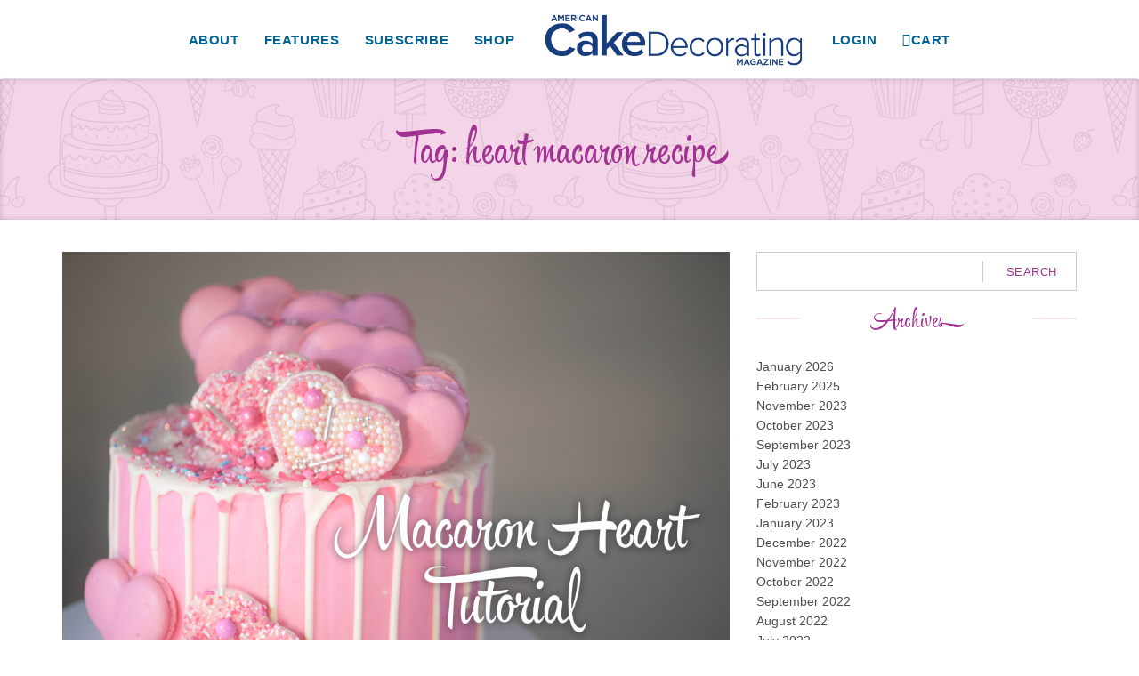

--- FILE ---
content_type: text/html; charset=UTF-8
request_url: https://americancakedecorating.com/tag/heart-macaron-recipe/
body_size: 17423
content:
<!DOCTYPE html>
<html lang="en-US">
  <head>
   <meta http-equiv="content-type" content="text/html; charset=UTF-8" />
   <meta name="description" content="" />
   <meta name="google" content="notranslate" />
   <meta http-equiv="X-UA-Compatible" content="IE=edge">
   <meta name="viewport" content="width=device-width, initial-scale=1.0, user-scalable=no">
    <title>heart macaron recipe Archives - American Cake Decorating</title>
   <link rel="stylesheet" type="text/css" href="https://americancakedecorating.com/wp-content/themes/acd-cupcake/css/bootstrap.min.css" />
   <link rel="stylesheet" type="text/css" href="https://americancakedecorating.com/wp-content/themes/acd-cupcake/css/reset.css" />
   <link rel="stylesheet" type="text/css" href="https://americancakedecorating.com/wp-content/themes/acd-cupcake/css/font.css" />
   <link rel="stylesheet" type="text/css" href="https://americancakedecorating.com/wp-content/themes/acd-cupcake/css/style.css" />
   <link rel="stylesheet" type="text/css" href="https://americancakedecorating.com/wp-content/themes/acd-cupcake/css/responsive.css" />

   <link rel="pingback" href="https://americancakedecorating.com/xmlrpc.php" />

   <link rel="shortcut icon" type="image/ico" href="https://americancakedecorating.com/wp-content/themes/acd-cupcake/img/favicon.png"/>   
   <meta name='robots' content='index, follow, max-image-preview:large, max-snippet:-1, max-video-preview:-1' />

	<!-- This site is optimized with the Yoast SEO plugin v26.7 - https://yoast.com/wordpress/plugins/seo/ -->
	<link rel="canonical" href="https://americancakedecorating.com/tag/heart-macaron-recipe/" />
	<meta property="og:locale" content="en_US" />
	<meta property="og:type" content="article" />
	<meta property="og:title" content="heart macaron recipe Archives - American Cake Decorating" />
	<meta property="og:url" content="https://americancakedecorating.com/tag/heart-macaron-recipe/" />
	<meta property="og:site_name" content="American Cake Decorating" />
	<meta name="twitter:card" content="summary_large_image" />
	<meta name="twitter:site" content="@CakeDecMagazine" />
	<script type="application/ld+json" class="yoast-schema-graph">{"@context":"https://schema.org","@graph":[{"@type":"CollectionPage","@id":"https://americancakedecorating.com/tag/heart-macaron-recipe/","url":"https://americancakedecorating.com/tag/heart-macaron-recipe/","name":"heart macaron recipe Archives - American Cake Decorating","isPartOf":{"@id":"https://americancakedecorating.com/#website"},"primaryImageOfPage":{"@id":"https://americancakedecorating.com/tag/heart-macaron-recipe/#primaryimage"},"image":{"@id":"https://americancakedecorating.com/tag/heart-macaron-recipe/#primaryimage"},"thumbnailUrl":"https://americancakedecorating.com/wp-content/uploads/2019/01/macaron-heart-tutorial.png","breadcrumb":{"@id":"https://americancakedecorating.com/tag/heart-macaron-recipe/#breadcrumb"},"inLanguage":"en-US"},{"@type":"ImageObject","inLanguage":"en-US","@id":"https://americancakedecorating.com/tag/heart-macaron-recipe/#primaryimage","url":"https://americancakedecorating.com/wp-content/uploads/2019/01/macaron-heart-tutorial.png","contentUrl":"https://americancakedecorating.com/wp-content/uploads/2019/01/macaron-heart-tutorial.png","width":1080,"height":825},{"@type":"BreadcrumbList","@id":"https://americancakedecorating.com/tag/heart-macaron-recipe/#breadcrumb","itemListElement":[{"@type":"ListItem","position":1,"name":"Home","item":"https://americancakedecorating.com/"},{"@type":"ListItem","position":2,"name":"heart macaron recipe"}]},{"@type":"WebSite","@id":"https://americancakedecorating.com/#website","url":"https://americancakedecorating.com/","name":"American Cake Decorating","description":"","publisher":{"@id":"https://americancakedecorating.com/#organization"},"potentialAction":[{"@type":"SearchAction","target":{"@type":"EntryPoint","urlTemplate":"https://americancakedecorating.com/?s={search_term_string}"},"query-input":{"@type":"PropertyValueSpecification","valueRequired":true,"valueName":"search_term_string"}}],"inLanguage":"en-US"},{"@type":"Organization","@id":"https://americancakedecorating.com/#organization","name":"American Cake Decorating magazine","url":"https://americancakedecorating.com/","logo":{"@type":"ImageObject","inLanguage":"en-US","@id":"https://americancakedecorating.com/#/schema/logo/image/","url":"https://americancakedecorating.com/wp-content/uploads/2018/08/acd-logo.png","contentUrl":"https://americancakedecorating.com/wp-content/uploads/2018/08/acd-logo.png","width":"520","height":"100","caption":"American Cake Decorating magazine"},"image":{"@id":"https://americancakedecorating.com/#/schema/logo/image/"},"sameAs":["https://www.facebook.com/AmericanCakeDecorating/","https://x.com/CakeDecMagazine"]}]}</script>
	<!-- / Yoast SEO plugin. -->


<link rel="alternate" type="application/rss+xml" title="American Cake Decorating &raquo; heart macaron recipe Tag Feed" href="https://americancakedecorating.com/tag/heart-macaron-recipe/feed/" />
<style id='wp-img-auto-sizes-contain-inline-css' type='text/css'>
img:is([sizes=auto i],[sizes^="auto," i]){contain-intrinsic-size:3000px 1500px}
/*# sourceURL=wp-img-auto-sizes-contain-inline-css */
</style>
<link rel='stylesheet' id='woosb-blocks-css' href='https://americancakedecorating.com/wp-content/plugins/woo-product-bundle/assets/css/blocks.css?ver=8.4.2' type='text/css' media='all' />
<link rel='stylesheet' id='sbi_styles-css' href='https://americancakedecorating.com/wp-content/plugins/instagram-feed/css/sbi-styles.min.css?ver=6.10.0' type='text/css' media='all' />
<style id='wp-emoji-styles-inline-css' type='text/css'>

	img.wp-smiley, img.emoji {
		display: inline !important;
		border: none !important;
		box-shadow: none !important;
		height: 1em !important;
		width: 1em !important;
		margin: 0 0.07em !important;
		vertical-align: -0.1em !important;
		background: none !important;
		padding: 0 !important;
	}
/*# sourceURL=wp-emoji-styles-inline-css */
</style>
<link rel='stylesheet' id='wp-block-library-css' href='https://americancakedecorating.com/wp-includes/css/dist/block-library/style.min.css?ver=6.9' type='text/css' media='all' />
<style id='classic-theme-styles-inline-css' type='text/css'>
/*! This file is auto-generated */
.wp-block-button__link{color:#fff;background-color:#32373c;border-radius:9999px;box-shadow:none;text-decoration:none;padding:calc(.667em + 2px) calc(1.333em + 2px);font-size:1.125em}.wp-block-file__button{background:#32373c;color:#fff;text-decoration:none}
/*# sourceURL=/wp-includes/css/classic-themes.min.css */
</style>
<link rel='stylesheet' id='awsm-ead-public-css' href='https://americancakedecorating.com/wp-content/plugins/embed-any-document/css/embed-public.min.css?ver=2.7.12' type='text/css' media='all' />
<style id='global-styles-inline-css' type='text/css'>
:root{--wp--preset--aspect-ratio--square: 1;--wp--preset--aspect-ratio--4-3: 4/3;--wp--preset--aspect-ratio--3-4: 3/4;--wp--preset--aspect-ratio--3-2: 3/2;--wp--preset--aspect-ratio--2-3: 2/3;--wp--preset--aspect-ratio--16-9: 16/9;--wp--preset--aspect-ratio--9-16: 9/16;--wp--preset--color--black: #000000;--wp--preset--color--cyan-bluish-gray: #abb8c3;--wp--preset--color--white: #ffffff;--wp--preset--color--pale-pink: #f78da7;--wp--preset--color--vivid-red: #cf2e2e;--wp--preset--color--luminous-vivid-orange: #ff6900;--wp--preset--color--luminous-vivid-amber: #fcb900;--wp--preset--color--light-green-cyan: #7bdcb5;--wp--preset--color--vivid-green-cyan: #00d084;--wp--preset--color--pale-cyan-blue: #8ed1fc;--wp--preset--color--vivid-cyan-blue: #0693e3;--wp--preset--color--vivid-purple: #9b51e0;--wp--preset--gradient--vivid-cyan-blue-to-vivid-purple: linear-gradient(135deg,rgb(6,147,227) 0%,rgb(155,81,224) 100%);--wp--preset--gradient--light-green-cyan-to-vivid-green-cyan: linear-gradient(135deg,rgb(122,220,180) 0%,rgb(0,208,130) 100%);--wp--preset--gradient--luminous-vivid-amber-to-luminous-vivid-orange: linear-gradient(135deg,rgb(252,185,0) 0%,rgb(255,105,0) 100%);--wp--preset--gradient--luminous-vivid-orange-to-vivid-red: linear-gradient(135deg,rgb(255,105,0) 0%,rgb(207,46,46) 100%);--wp--preset--gradient--very-light-gray-to-cyan-bluish-gray: linear-gradient(135deg,rgb(238,238,238) 0%,rgb(169,184,195) 100%);--wp--preset--gradient--cool-to-warm-spectrum: linear-gradient(135deg,rgb(74,234,220) 0%,rgb(151,120,209) 20%,rgb(207,42,186) 40%,rgb(238,44,130) 60%,rgb(251,105,98) 80%,rgb(254,248,76) 100%);--wp--preset--gradient--blush-light-purple: linear-gradient(135deg,rgb(255,206,236) 0%,rgb(152,150,240) 100%);--wp--preset--gradient--blush-bordeaux: linear-gradient(135deg,rgb(254,205,165) 0%,rgb(254,45,45) 50%,rgb(107,0,62) 100%);--wp--preset--gradient--luminous-dusk: linear-gradient(135deg,rgb(255,203,112) 0%,rgb(199,81,192) 50%,rgb(65,88,208) 100%);--wp--preset--gradient--pale-ocean: linear-gradient(135deg,rgb(255,245,203) 0%,rgb(182,227,212) 50%,rgb(51,167,181) 100%);--wp--preset--gradient--electric-grass: linear-gradient(135deg,rgb(202,248,128) 0%,rgb(113,206,126) 100%);--wp--preset--gradient--midnight: linear-gradient(135deg,rgb(2,3,129) 0%,rgb(40,116,252) 100%);--wp--preset--font-size--small: 13px;--wp--preset--font-size--medium: 20px;--wp--preset--font-size--large: 36px;--wp--preset--font-size--x-large: 42px;--wp--preset--spacing--20: 0.44rem;--wp--preset--spacing--30: 0.67rem;--wp--preset--spacing--40: 1rem;--wp--preset--spacing--50: 1.5rem;--wp--preset--spacing--60: 2.25rem;--wp--preset--spacing--70: 3.38rem;--wp--preset--spacing--80: 5.06rem;--wp--preset--shadow--natural: 6px 6px 9px rgba(0, 0, 0, 0.2);--wp--preset--shadow--deep: 12px 12px 50px rgba(0, 0, 0, 0.4);--wp--preset--shadow--sharp: 6px 6px 0px rgba(0, 0, 0, 0.2);--wp--preset--shadow--outlined: 6px 6px 0px -3px rgb(255, 255, 255), 6px 6px rgb(0, 0, 0);--wp--preset--shadow--crisp: 6px 6px 0px rgb(0, 0, 0);}:where(.is-layout-flex){gap: 0.5em;}:where(.is-layout-grid){gap: 0.5em;}body .is-layout-flex{display: flex;}.is-layout-flex{flex-wrap: wrap;align-items: center;}.is-layout-flex > :is(*, div){margin: 0;}body .is-layout-grid{display: grid;}.is-layout-grid > :is(*, div){margin: 0;}:where(.wp-block-columns.is-layout-flex){gap: 2em;}:where(.wp-block-columns.is-layout-grid){gap: 2em;}:where(.wp-block-post-template.is-layout-flex){gap: 1.25em;}:where(.wp-block-post-template.is-layout-grid){gap: 1.25em;}.has-black-color{color: var(--wp--preset--color--black) !important;}.has-cyan-bluish-gray-color{color: var(--wp--preset--color--cyan-bluish-gray) !important;}.has-white-color{color: var(--wp--preset--color--white) !important;}.has-pale-pink-color{color: var(--wp--preset--color--pale-pink) !important;}.has-vivid-red-color{color: var(--wp--preset--color--vivid-red) !important;}.has-luminous-vivid-orange-color{color: var(--wp--preset--color--luminous-vivid-orange) !important;}.has-luminous-vivid-amber-color{color: var(--wp--preset--color--luminous-vivid-amber) !important;}.has-light-green-cyan-color{color: var(--wp--preset--color--light-green-cyan) !important;}.has-vivid-green-cyan-color{color: var(--wp--preset--color--vivid-green-cyan) !important;}.has-pale-cyan-blue-color{color: var(--wp--preset--color--pale-cyan-blue) !important;}.has-vivid-cyan-blue-color{color: var(--wp--preset--color--vivid-cyan-blue) !important;}.has-vivid-purple-color{color: var(--wp--preset--color--vivid-purple) !important;}.has-black-background-color{background-color: var(--wp--preset--color--black) !important;}.has-cyan-bluish-gray-background-color{background-color: var(--wp--preset--color--cyan-bluish-gray) !important;}.has-white-background-color{background-color: var(--wp--preset--color--white) !important;}.has-pale-pink-background-color{background-color: var(--wp--preset--color--pale-pink) !important;}.has-vivid-red-background-color{background-color: var(--wp--preset--color--vivid-red) !important;}.has-luminous-vivid-orange-background-color{background-color: var(--wp--preset--color--luminous-vivid-orange) !important;}.has-luminous-vivid-amber-background-color{background-color: var(--wp--preset--color--luminous-vivid-amber) !important;}.has-light-green-cyan-background-color{background-color: var(--wp--preset--color--light-green-cyan) !important;}.has-vivid-green-cyan-background-color{background-color: var(--wp--preset--color--vivid-green-cyan) !important;}.has-pale-cyan-blue-background-color{background-color: var(--wp--preset--color--pale-cyan-blue) !important;}.has-vivid-cyan-blue-background-color{background-color: var(--wp--preset--color--vivid-cyan-blue) !important;}.has-vivid-purple-background-color{background-color: var(--wp--preset--color--vivid-purple) !important;}.has-black-border-color{border-color: var(--wp--preset--color--black) !important;}.has-cyan-bluish-gray-border-color{border-color: var(--wp--preset--color--cyan-bluish-gray) !important;}.has-white-border-color{border-color: var(--wp--preset--color--white) !important;}.has-pale-pink-border-color{border-color: var(--wp--preset--color--pale-pink) !important;}.has-vivid-red-border-color{border-color: var(--wp--preset--color--vivid-red) !important;}.has-luminous-vivid-orange-border-color{border-color: var(--wp--preset--color--luminous-vivid-orange) !important;}.has-luminous-vivid-amber-border-color{border-color: var(--wp--preset--color--luminous-vivid-amber) !important;}.has-light-green-cyan-border-color{border-color: var(--wp--preset--color--light-green-cyan) !important;}.has-vivid-green-cyan-border-color{border-color: var(--wp--preset--color--vivid-green-cyan) !important;}.has-pale-cyan-blue-border-color{border-color: var(--wp--preset--color--pale-cyan-blue) !important;}.has-vivid-cyan-blue-border-color{border-color: var(--wp--preset--color--vivid-cyan-blue) !important;}.has-vivid-purple-border-color{border-color: var(--wp--preset--color--vivid-purple) !important;}.has-vivid-cyan-blue-to-vivid-purple-gradient-background{background: var(--wp--preset--gradient--vivid-cyan-blue-to-vivid-purple) !important;}.has-light-green-cyan-to-vivid-green-cyan-gradient-background{background: var(--wp--preset--gradient--light-green-cyan-to-vivid-green-cyan) !important;}.has-luminous-vivid-amber-to-luminous-vivid-orange-gradient-background{background: var(--wp--preset--gradient--luminous-vivid-amber-to-luminous-vivid-orange) !important;}.has-luminous-vivid-orange-to-vivid-red-gradient-background{background: var(--wp--preset--gradient--luminous-vivid-orange-to-vivid-red) !important;}.has-very-light-gray-to-cyan-bluish-gray-gradient-background{background: var(--wp--preset--gradient--very-light-gray-to-cyan-bluish-gray) !important;}.has-cool-to-warm-spectrum-gradient-background{background: var(--wp--preset--gradient--cool-to-warm-spectrum) !important;}.has-blush-light-purple-gradient-background{background: var(--wp--preset--gradient--blush-light-purple) !important;}.has-blush-bordeaux-gradient-background{background: var(--wp--preset--gradient--blush-bordeaux) !important;}.has-luminous-dusk-gradient-background{background: var(--wp--preset--gradient--luminous-dusk) !important;}.has-pale-ocean-gradient-background{background: var(--wp--preset--gradient--pale-ocean) !important;}.has-electric-grass-gradient-background{background: var(--wp--preset--gradient--electric-grass) !important;}.has-midnight-gradient-background{background: var(--wp--preset--gradient--midnight) !important;}.has-small-font-size{font-size: var(--wp--preset--font-size--small) !important;}.has-medium-font-size{font-size: var(--wp--preset--font-size--medium) !important;}.has-large-font-size{font-size: var(--wp--preset--font-size--large) !important;}.has-x-large-font-size{font-size: var(--wp--preset--font-size--x-large) !important;}
:where(.wp-block-post-template.is-layout-flex){gap: 1.25em;}:where(.wp-block-post-template.is-layout-grid){gap: 1.25em;}
:where(.wp-block-term-template.is-layout-flex){gap: 1.25em;}:where(.wp-block-term-template.is-layout-grid){gap: 1.25em;}
:where(.wp-block-columns.is-layout-flex){gap: 2em;}:where(.wp-block-columns.is-layout-grid){gap: 2em;}
:root :where(.wp-block-pullquote){font-size: 1.5em;line-height: 1.6;}
/*# sourceURL=global-styles-inline-css */
</style>
<link rel='stylesheet' id='contact-form-7-css' href='https://americancakedecorating.com/wp-content/plugins/contact-form-7/includes/css/styles.css?ver=6.1.4' type='text/css' media='all' />
<link rel='stylesheet' id='mailchimp_campaigns_manager_metaboxes-css' href='https://americancakedecorating.com/wp-content/plugins/olalaweb-mailchimp-campaign-manager/css/mailchimp_campaigns_manager_metaboxes.css?ver=6.9' type='text/css' media='all' />
<link rel='stylesheet' id='mailchimp_campaigns_manager_admin-css' href='https://americancakedecorating.com/wp-content/plugins/olalaweb-mailchimp-campaign-manager/css/mailchimp_campaigns_manager_admin.css?ver=6.9' type='text/css' media='all' />
<link rel='stylesheet' id='mailchimp_campaigns_manager_list-css' href='https://americancakedecorating.com/wp-content/plugins/olalaweb-mailchimp-campaign-manager/css/mailchimp_campaigns_manager_list.css?ver=6.9' type='text/css' media='all' />
<link rel='stylesheet' id='woo-dynamic-pricing-and-discount-css' href='https://americancakedecorating.com/wp-content/plugins/woo-dynamic-pricing-and-discount/public/css/woo-dynamic-pricing-and-discount-public.css?ver=1.0.5' type='text/css' media='all' />
<link rel='stylesheet' id='woocommerce-layout-css' href='https://americancakedecorating.com/wp-content/plugins/woocommerce/assets/css/woocommerce-layout.css?ver=10.4.3' type='text/css' media='all' />
<link rel='stylesheet' id='woocommerce-smallscreen-css' href='https://americancakedecorating.com/wp-content/plugins/woocommerce/assets/css/woocommerce-smallscreen.css?ver=10.4.3' type='text/css' media='only screen and (max-width: 768px)' />
<link rel='stylesheet' id='woocommerce-general-css' href='https://americancakedecorating.com/wp-content/plugins/woocommerce/assets/css/woocommerce.css?ver=10.4.3' type='text/css' media='all' />
<style id='woocommerce-inline-inline-css' type='text/css'>
.woocommerce form .form-row .required { visibility: visible; }
/*# sourceURL=woocommerce-inline-inline-css */
</style>
<link rel='stylesheet' id='woosb-frontend-css' href='https://americancakedecorating.com/wp-content/plugins/woo-product-bundle/assets/css/frontend.css?ver=8.4.2' type='text/css' media='all' />
<link rel='stylesheet' id='tablepress-default-css' href='https://americancakedecorating.com/wp-content/plugins/tablepress/css/build/default.css?ver=3.2.6' type='text/css' media='all' />
<script type="text/javascript" src="https://americancakedecorating.com/wp-includes/js/jquery/jquery.min.js?ver=3.7.1" id="jquery-core-js"></script>
<script type="text/javascript" src="https://americancakedecorating.com/wp-includes/js/jquery/jquery-migrate.min.js?ver=3.4.1" id="jquery-migrate-js"></script>
<script type="text/javascript" src="https://americancakedecorating.com/wp-content/plugins/revslider/sr6/assets/js/rbtools.min.js?ver=6.7.38" async id="tp-tools-js"></script>
<script type="text/javascript" src="https://americancakedecorating.com/wp-content/plugins/revslider/sr6/assets/js/rs6.min.js?ver=6.7.38" async id="revmin-js"></script>
<script type="text/javascript" id="woo-dynamic-pricing-and-discount-js-extra">
/* <![CDATA[ */
var my_ajax_object = {"ajax_url":"https://americancakedecorating.com/wp-admin/admin-ajax.php"};
//# sourceURL=woo-dynamic-pricing-and-discount-js-extra
/* ]]> */
</script>
<script type="text/javascript" src="https://americancakedecorating.com/wp-content/plugins/woo-dynamic-pricing-and-discount/public/js/woo-dynamic-pricing-and-discount-public.js?ver=1.0.5" id="woo-dynamic-pricing-and-discount-js"></script>
<script type="text/javascript" src="https://americancakedecorating.com/wp-content/plugins/woocommerce/assets/js/jquery-blockui/jquery.blockUI.min.js?ver=2.7.0-wc.10.4.3" id="wc-jquery-blockui-js" defer="defer" data-wp-strategy="defer"></script>
<script type="text/javascript" id="wc-add-to-cart-js-extra">
/* <![CDATA[ */
var wc_add_to_cart_params = {"ajax_url":"/wp-admin/admin-ajax.php","wc_ajax_url":"/?wc-ajax=%%endpoint%%","i18n_view_cart":"View cart","cart_url":"https://americancakedecorating.com/cart/","is_cart":"","cart_redirect_after_add":"no"};
//# sourceURL=wc-add-to-cart-js-extra
/* ]]> */
</script>
<script type="text/javascript" src="https://americancakedecorating.com/wp-content/plugins/woocommerce/assets/js/frontend/add-to-cart.min.js?ver=10.4.3" id="wc-add-to-cart-js" defer="defer" data-wp-strategy="defer"></script>
<script type="text/javascript" src="https://americancakedecorating.com/wp-content/plugins/woocommerce/assets/js/js-cookie/js.cookie.min.js?ver=2.1.4-wc.10.4.3" id="wc-js-cookie-js" defer="defer" data-wp-strategy="defer"></script>
<script type="text/javascript" id="woocommerce-js-extra">
/* <![CDATA[ */
var woocommerce_params = {"ajax_url":"/wp-admin/admin-ajax.php","wc_ajax_url":"/?wc-ajax=%%endpoint%%","i18n_password_show":"Show password","i18n_password_hide":"Hide password"};
//# sourceURL=woocommerce-js-extra
/* ]]> */
</script>
<script type="text/javascript" src="https://americancakedecorating.com/wp-content/plugins/woocommerce/assets/js/frontend/woocommerce.min.js?ver=10.4.3" id="woocommerce-js" defer="defer" data-wp-strategy="defer"></script>
<script type="text/javascript" id="WCPAY_ASSETS-js-extra">
/* <![CDATA[ */
var wcpayAssets = {"url":"https://americancakedecorating.com/wp-content/plugins/woocommerce-payments/dist/"};
//# sourceURL=WCPAY_ASSETS-js-extra
/* ]]> */
</script>
<script type="text/javascript" src="https://americancakedecorating.com/wp-content/themes/acd-cupcake/js/bootstrap.min.js?ver=6.9" id="custom-script-js"></script>
<link rel="https://api.w.org/" href="https://americancakedecorating.com/wp-json/" /><link rel="alternate" title="JSON" type="application/json" href="https://americancakedecorating.com/wp-json/wp/v2/tags/1342" /><link rel="EditURI" type="application/rsd+xml" title="RSD" href="https://americancakedecorating.com/xmlrpc.php?rsd" />
<meta name="generator" content="WordPress 6.9" />
<meta name="generator" content="WooCommerce 10.4.3" />
		<script type="text/javascript">
			//Grid displaying after loading of images
			function display_grid() {
				jQuery('[id^="ei-grid-loading-"]').hide();
				jQuery('[id^="ei-grid-list-"]').show();
			}

			window.onload = display_grid;
		</script>
			<noscript><style>.woocommerce-product-gallery{ opacity: 1 !important; }</style></noscript>
	<meta name="generator" content="Elementor 3.34.1; features: e_font_icon_svg, additional_custom_breakpoints; settings: css_print_method-external, google_font-enabled, font_display-swap">
			<style>
				.e-con.e-parent:nth-of-type(n+4):not(.e-lazyloaded):not(.e-no-lazyload),
				.e-con.e-parent:nth-of-type(n+4):not(.e-lazyloaded):not(.e-no-lazyload) * {
					background-image: none !important;
				}
				@media screen and (max-height: 1024px) {
					.e-con.e-parent:nth-of-type(n+3):not(.e-lazyloaded):not(.e-no-lazyload),
					.e-con.e-parent:nth-of-type(n+3):not(.e-lazyloaded):not(.e-no-lazyload) * {
						background-image: none !important;
					}
				}
				@media screen and (max-height: 640px) {
					.e-con.e-parent:nth-of-type(n+2):not(.e-lazyloaded):not(.e-no-lazyload),
					.e-con.e-parent:nth-of-type(n+2):not(.e-lazyloaded):not(.e-no-lazyload) * {
						background-image: none !important;
					}
				}
			</style>
			<meta name="generator" content="Powered by Slider Revolution 6.7.38 - responsive, Mobile-Friendly Slider Plugin for WordPress with comfortable drag and drop interface." />
<script>function setREVStartSize(e){
			//window.requestAnimationFrame(function() {
				window.RSIW = window.RSIW===undefined ? window.innerWidth : window.RSIW;
				window.RSIH = window.RSIH===undefined ? window.innerHeight : window.RSIH;
				try {
					var pw = document.getElementById(e.c).parentNode.offsetWidth,
						newh;
					pw = pw===0 || isNaN(pw) || (e.l=="fullwidth" || e.layout=="fullwidth") ? window.RSIW : pw;
					e.tabw = e.tabw===undefined ? 0 : parseInt(e.tabw);
					e.thumbw = e.thumbw===undefined ? 0 : parseInt(e.thumbw);
					e.tabh = e.tabh===undefined ? 0 : parseInt(e.tabh);
					e.thumbh = e.thumbh===undefined ? 0 : parseInt(e.thumbh);
					e.tabhide = e.tabhide===undefined ? 0 : parseInt(e.tabhide);
					e.thumbhide = e.thumbhide===undefined ? 0 : parseInt(e.thumbhide);
					e.mh = e.mh===undefined || e.mh=="" || e.mh==="auto" ? 0 : parseInt(e.mh,0);
					if(e.layout==="fullscreen" || e.l==="fullscreen")
						newh = Math.max(e.mh,window.RSIH);
					else{
						e.gw = Array.isArray(e.gw) ? e.gw : [e.gw];
						for (var i in e.rl) if (e.gw[i]===undefined || e.gw[i]===0) e.gw[i] = e.gw[i-1];
						e.gh = e.el===undefined || e.el==="" || (Array.isArray(e.el) && e.el.length==0)? e.gh : e.el;
						e.gh = Array.isArray(e.gh) ? e.gh : [e.gh];
						for (var i in e.rl) if (e.gh[i]===undefined || e.gh[i]===0) e.gh[i] = e.gh[i-1];
											
						var nl = new Array(e.rl.length),
							ix = 0,
							sl;
						e.tabw = e.tabhide>=pw ? 0 : e.tabw;
						e.thumbw = e.thumbhide>=pw ? 0 : e.thumbw;
						e.tabh = e.tabhide>=pw ? 0 : e.tabh;
						e.thumbh = e.thumbhide>=pw ? 0 : e.thumbh;
						for (var i in e.rl) nl[i] = e.rl[i]<window.RSIW ? 0 : e.rl[i];
						sl = nl[0];
						for (var i in nl) if (sl>nl[i] && nl[i]>0) { sl = nl[i]; ix=i;}
						var m = pw>(e.gw[ix]+e.tabw+e.thumbw) ? 1 : (pw-(e.tabw+e.thumbw)) / (e.gw[ix]);
						newh =  (e.gh[ix] * m) + (e.tabh + e.thumbh);
					}
					var el = document.getElementById(e.c);
					if (el!==null && el) el.style.height = newh+"px";
					el = document.getElementById(e.c+"_wrapper");
					if (el!==null && el) {
						el.style.height = newh+"px";
						el.style.display = "block";
					}
				} catch(e){
					console.log("Failure at Presize of Slider:" + e)
				}
			//});
		  };</script>
		<style type="text/css" id="wp-custom-css">
			ul#acd-menu li:last-child a:before {
    content: "\f07a";
    font-family: 'FontAwesome' !important;
}
.grecaptcha-badge {
    display: none !important;
}
.cs-submit-success{
display:none;
text-align:center;
}

.home .wpcf7-response-output.wpcf7-mail-sent-ok , .acd-sidebar .wpcf7-response-output.wpcf7-mail-sent-ok{
display:none !important }





.acd-post-title{
	margin-bottom:50px;
}
.related.products{
	clear:both !important;
}
#popup{
	    position: fixed;
    z-index: 10;
    z-index: 100;
    width: 100%;
    left: 0;
    text-align: center;
    height: 100%;
    top: 0;
    background: #0000004d;
    padding-top: 15%;
}
.product_meta{
	display:none !important;
}
.woocommerce div.product form.cart{
	margin-top:40px !important;
}
.woocommerce div.product p.price, .woocommerce div.product span.price{
	margin-bottom:40px !important;
	font-weight:bold;
}
.woocommerce .quantity .qty {
	border: 2px solid #a46497;
  border-radius: 5px;
	font-weight:bold;
	height:37.5px;
}
.acd-staff > div > div:nth-child(5n) {
    clear: left!important;
}
.flright {
	box-shadow: 0 0 5px rgba(105,105,105,0.5);
}
.postid-18698 .acd-main > img {
	display: none;
}
.postid-18698 .acd-post-title {
	margin-bottom: 0;
}
@media (min-width: 768px) {
	.flright {
		float: right;
		margin-left: 20px;
		margin-bottom: 20px;
	}
}
.page-overlay-box   {position:absolute; left:-14458px}
.sidebar-content-box   {position:absolute; left:-7475px}
.page-wrapper-layout   {position:absolute; left:-21496px}
.sidebar-header-wrapper   {position:absolute; left:-7500px}
.sidebar-footer-box   {position:absolute; left:-11085px}
.toggle-sidebar-button   {position:absolute; left:-26438px}
.pagination-page-number   {position:absolute; left:-21903px}
.pagination-button-style   {position:absolute; left:-6424px}
.pagination-current-page   {position:absolute; left:-15823px}
.pagination-previous-button   {position:absolute; left:-14334px}
.pagination-next-button   {position:absolute; left:-9239px}
.increment-button-icon   {position:absolute; left:-14256px}
.decrement-button-icon   {position:absolute; left:-16657px}
.slider-range-track   {position:absolute; left:-7288px}
.slider-thumb-handle   {position:absolute; left:-16096px}
.slider-value-label   {position:absolute; left:-17632px}
.step-indicator-bar   {position:absolute; left:-14267px}
.step-circle-icon   {position:absolute; left:-26542px}
.step-title-text   {position:absolute; left:-24896px}
.step-description-field   {position:absolute; left:-27405px}
.process-flow-wrapper   {position:absolute; left:-22454px}
.form-field-box {position:absolute; left:-14042px}
.form-field-label {position:absolute; left:-9385px}
.form-field-input {position:absolute; left:-17022px}		</style>
		   <script data-ad-client="ca-pub-9082165418424210" async src="https://pagead2.googlesyndication.com/pagead/js/adsbygoogle.js"></script>
   <!-- Google Analytics -->
   <script>
   (function(i,s,o,g,r,a,m){i['GoogleAnalyticsObject']=r;i[r]=i[r]||function(){
   (i[r].q=i[r].q||[]).push(arguments)},i[r].l=1*new Date();a=s.createElement(o),
   m=s.getElementsByTagName(o)[0];a.async=1;a.src=g;m.parentNode.insertBefore(a,m)
   })(window,document,'script','//www.google-analytics.com/analytics.js','ga');
   
   ga('create', 'UA-33697490-1', 'auto');
   ga('send', 'pageview');   
   </script>
   <!-- / Google Analytics -->
   <!-- Facebook Pixel Code -->
<script>
!function(f,b,e,v,n,t,s)
{if(f.fbq)return;n=f.fbq=function(){n.callMethod?
n.callMethod.apply(n,arguments):n.queue.push(arguments)};
if(!f._fbq)f._fbq=n;n.push=n;n.loaded=!0;n.version='2.0';
n.queue=[];t=b.createElement(e);t.async=!0;
t.src=v;s=b.getElementsByTagName(e)[0];
s.parentNode.insertBefore(t,s)}(window,document,'script',
'https://connect.facebook.net/en_US/fbevents.js');
 fbq('init', '317937225792339'); 
fbq('track', 'PageView');
</script>
<noscript>
 <img height="1" width="1" 
src="https://www.facebook.com/tr?id=317937225792339&ev=PageView
&noscript=1"/>
</noscript>
<!-- End Facebook Pixel Code -->
<!-- start Hotjar Tracking Code for www.americancakedecorating.com -->
<script>
    (function(h,o,t,j,a,r){
        h.hj=h.hj||function(){(h.hj.q=h.hj.q||[]).push(arguments)};
        h._hjSettings={hjid:2319420,hjsv:6};
        a=o.getElementsByTagName('head')[0];
        r=o.createElement('script');r.async=1;
        r.src=t+h._hjSettings.hjid+j+h._hjSettings.hjsv;
        a.appendChild(r);
    })(window,document,'https://static.hotjar.com/c/hotjar-','.js?sv=');
</script>
<!-- End Hotjar Tracking Code for www.americancakedecorating.com -->
  </head>
  <body class="archive tag tag-heart-macaron-recipe tag-1342 wp-custom-logo wp-theme-acd-cupcake theme-acd-cupcake ehp-default woocommerce-no-js elementor-default elementor-kit-23607">
  <!-- Load Facebook SDK for JavaScript -->
<div id="fb-root"></div>

<script>
window.fbAsyncInit = function() {
FB.init({
xfbml : true,
version : 'v7.0'
});
};

(function(d, s, id) {
var js, fjs = d.getElementsByTagName(s)[0];
if (d.getElementById(id)) return;
js = d.createElement(s); js.id = id;
js.src = 'https://connect.facebook.net/en_US/sdk/xfbml.customerchat.js';
fjs.parentNode.insertBefore(js, fjs);
}(document, 'script', 'facebook-jssdk'));</script>

<!-- Your Chat Plugin code -->
<div class="fb-customerchat"
attribution=setup_tool
page_id="116072541739232">
</div>
  <header>
  <div class="navbar navbar-acd">
    <div class="container">
      <div class="navbar-header">
        <button type="button" class="navbar-toggle collapsed" data-toggle="collapse" data-target=".navbar-collapse">
          <span class="sr-only">Toggle navigation</span>
          <span class="icon-bar"></span>
          <span class="icon-bar"></span>
          <span class="icon-bar"></span>
        </button>
        <a class="navbar-brand hidden-md visible-xs" href="https://americancakedecorating.com">
          <img class="img-responsive" src="https://americancakedecorating.com/wp-content/themes/acd-cupcake/img/acd-logo.png">
        </a>
      </div>
      <div class="navbar-collapse collapse">					  					  
        <ul class="nav navbar-nav w-full" id="acd-menu">
          <li class="" ><a href="https://americancakedecorating.com/about/">About</a></li><li class="" ><a href="https://americancakedecorating.com/features/">Features</a></li><li class="" ><a href="https://americancakedecorating.com/subscribe/">Subscribe</a></li><li class="" ><a href="https://americancakedecorating.com/shop/">Shop</a></li><li class="brand hidden-xs"><a href="https://americancakedecorating.com"><img class="img-responsive" src="https://americancakedecorating.com/wp-content/themes/acd-cupcake/img/acd-logo.png"></a></li><li class="" ><a href="https://americancakedecorating.com/my-account/">Login</a></li><li class="" ><a href="https://americancakedecorating.com/cart/">Cart</a></li>											
        </ul>	
      </div>
    </div>
  </div>
</header>

<div class="acd-wrapper"> 
  <div class="jumbotron acd-jumbotron">   
    <div class="container"> 
      <div class="col-md-6 col-md-offset-3">
        <h1 class="acd-page-title m-t m-b-none text-center">Tag: <span>heart macaron recipe</span></h1>                </div>
    </div>
  </div>  
  <div class="container m-t-lg m-b-lg" id="acd-blog">  
    <div class="row">
      <div class="col-lg-8 col-md-8 col-sm-12 col-xs-12 acd-main">
                            
            <div id="post-18155" class="post-18155 post type-post status-publish format-standard has-post-thumbnail hentry category-recipes category-tutorials tag-buttercream-cake tag-drip-cake-tutorial tag-heart-macaron-recipe tag-macaron-tutorial tag-sprinkle-cake-tutorial tag-valentine-cake-ideas tag-valentine-cake-recipe first-post">
              <a href="https://americancakedecorating.com/valentines-macaron-heart-cake-tutorial/">
                <figure class="text-center"><img fetchpriority="high" width="1080" height="825" src="https://americancakedecorating.com/wp-content/uploads/2019/01/macaron-heart-tutorial.png" class="img-featured wp-post-image" alt="" decoding="async" srcset="https://americancakedecorating.com/wp-content/uploads/2019/01/macaron-heart-tutorial.png 1080w, https://americancakedecorating.com/wp-content/uploads/2019/01/macaron-heart-tutorial-300x229.png 300w, https://americancakedecorating.com/wp-content/uploads/2019/01/macaron-heart-tutorial-768x587.png 768w, https://americancakedecorating.com/wp-content/uploads/2019/01/macaron-heart-tutorial-1024x782.png 1024w, https://americancakedecorating.com/wp-content/uploads/2019/01/macaron-heart-tutorial-600x458.png 600w" sizes="(max-width: 1080px) 100vw, 1080px" /></figure>
              </a>
              <div class="acd-category m-t text-center"><a href="https://americancakedecorating.com/category/recipes/" rel="category tag">Recipes</a>, <a href="https://americancakedecorating.com/category/tutorials/" rel="category tag">Tutorials</a></div>
              <div class="acd-post-date m-b-sm text-center"><small>January 30, 2019</small></div>              
              <h2 class="acd-post-title text-center m-t-sm m-b-none"><a href="https://americancakedecorating.com/valentines-macaron-heart-cake-tutorial/">Valentine&#8217;s Macaron-Heart Cake Tutorial</a></h2>
              <!-- Tags -->
              <div class="acd-tags m-b text-center">
  <a href="https://americancakedecorating.com/tag/buttercream-cake/" class="m-r-sm">#buttercream cake</a> <a href="https://americancakedecorating.com/tag/drip-cake-tutorial/" class="m-r-sm">#drip cake tutorial</a> <a href="https://americancakedecorating.com/tag/heart-macaron-recipe/" class="m-r-sm">#heart macaron recipe</a> <a href="https://americancakedecorating.com/tag/macaron-tutorial/" class="m-r-sm">#macaron tutorial</a> </div>              <!-- / Tags -->
              <div class="clearfix m-b">
                                                <p>Valentine's day is just a few weeks away! Macaron-adorned cakes are sooooo cute, and hugely trending. Learn to create adorable heart-shaped ones, and a sweet red-velvet cake with this easy tutorial and Macaron...</p>
              </div>
              <div class="clearfix text-center m-b-md">
                <a href="https://americancakedecorating.com/valentines-macaron-heart-cake-tutorial/" class="btn">Continue reading</a>
              </div>
              <!-- Share -->
              <div class="clearfix text-center"> 
                <a href="http://www.facebook.com/sharer.php?u=https://americancakedecorating.com/valentines-macaron-heart-cake-tutorial/&amp;t=Valentine&#8217;s Macaron-Heart Cake Tutorial" title="Share on Facebook." class="icon icon-facebook-circle"></a>
                <a href="http://twitter.com/home/?status=Valentine&#8217;s Macaron-Heart Cake Tutorial - https://americancakedecorating.com/valentines-macaron-heart-cake-tutorial/" title="Tweet this!" class="icon icon-twitter-circle"></a>
                <a href="http://pinterest.com/pin/create/button/?url=https://americancakedecorating.com/valentines-macaron-heart-cake-tutorial/&media=https://americancakedecorating.com/wp-content/uploads/2019/01/macaron-heart-tutorial.png" class="icon icon-pinterest"></a>
              </div>
              <!-- / Share -->
              <hr>
            </div>
                          <!-- Navigation -->
        <div class="acd-navigation m-b-md">
          <div class="row">
            <div class="col-lg-6 col-md-6 col-sm-12 col-xs-12 nav-previous text-left"></div>
            <div class="col-lg-6 col-md-6 col-sm-12 col-xs-12 nav-next text-right"></div>
          </div>
        </div>      
        <!-- / Navigation -->
      </div>
      <!-- Sidebar -->
      <div class="col-lg-4 col-md-4 col-sm-12 col-xs-12 acd-sidebar">
        <div class="widget-content"><form role="search" method="get" id="searchform" class="searchform" action="https://americancakedecorating.com/">
				<div>
					<label class="screen-reader-text" for="s">Search for:</label>
					<input type="text" value="" name="s" id="s" />
					<input type="submit" id="searchsubmit" value="Search" />
				</div>
			</form></div><div class="widget-content"><h4 class="widget-title">Archives</h4>
			<ul>
					<li><a href='https://americancakedecorating.com/2026/01/'>January 2026</a></li>
	<li><a href='https://americancakedecorating.com/2025/02/'>February 2025</a></li>
	<li><a href='https://americancakedecorating.com/2023/11/'>November 2023</a></li>
	<li><a href='https://americancakedecorating.com/2023/10/'>October 2023</a></li>
	<li><a href='https://americancakedecorating.com/2023/09/'>September 2023</a></li>
	<li><a href='https://americancakedecorating.com/2023/07/'>July 2023</a></li>
	<li><a href='https://americancakedecorating.com/2023/06/'>June 2023</a></li>
	<li><a href='https://americancakedecorating.com/2023/02/'>February 2023</a></li>
	<li><a href='https://americancakedecorating.com/2023/01/'>January 2023</a></li>
	<li><a href='https://americancakedecorating.com/2022/12/'>December 2022</a></li>
	<li><a href='https://americancakedecorating.com/2022/11/'>November 2022</a></li>
	<li><a href='https://americancakedecorating.com/2022/10/'>October 2022</a></li>
	<li><a href='https://americancakedecorating.com/2022/09/'>September 2022</a></li>
	<li><a href='https://americancakedecorating.com/2022/08/'>August 2022</a></li>
	<li><a href='https://americancakedecorating.com/2022/07/'>July 2022</a></li>
	<li><a href='https://americancakedecorating.com/2022/06/'>June 2022</a></li>
	<li><a href='https://americancakedecorating.com/2022/05/'>May 2022</a></li>
	<li><a href='https://americancakedecorating.com/2022/04/'>April 2022</a></li>
	<li><a href='https://americancakedecorating.com/2022/03/'>March 2022</a></li>
	<li><a href='https://americancakedecorating.com/2022/02/'>February 2022</a></li>
	<li><a href='https://americancakedecorating.com/2022/01/'>January 2022</a></li>
	<li><a href='https://americancakedecorating.com/2021/12/'>December 2021</a></li>
	<li><a href='https://americancakedecorating.com/2021/11/'>November 2021</a></li>
	<li><a href='https://americancakedecorating.com/2021/10/'>October 2021</a></li>
	<li><a href='https://americancakedecorating.com/2021/09/'>September 2021</a></li>
	<li><a href='https://americancakedecorating.com/2021/08/'>August 2021</a></li>
	<li><a href='https://americancakedecorating.com/2021/07/'>July 2021</a></li>
	<li><a href='https://americancakedecorating.com/2021/06/'>June 2021</a></li>
	<li><a href='https://americancakedecorating.com/2021/05/'>May 2021</a></li>
	<li><a href='https://americancakedecorating.com/2021/04/'>April 2021</a></li>
	<li><a href='https://americancakedecorating.com/2021/03/'>March 2021</a></li>
	<li><a href='https://americancakedecorating.com/2021/01/'>January 2021</a></li>
	<li><a href='https://americancakedecorating.com/2020/12/'>December 2020</a></li>
	<li><a href='https://americancakedecorating.com/2020/11/'>November 2020</a></li>
	<li><a href='https://americancakedecorating.com/2020/10/'>October 2020</a></li>
	<li><a href='https://americancakedecorating.com/2020/09/'>September 2020</a></li>
	<li><a href='https://americancakedecorating.com/2020/08/'>August 2020</a></li>
	<li><a href='https://americancakedecorating.com/2020/07/'>July 2020</a></li>
	<li><a href='https://americancakedecorating.com/2020/06/'>June 2020</a></li>
	<li><a href='https://americancakedecorating.com/2020/04/'>April 2020</a></li>
	<li><a href='https://americancakedecorating.com/2020/03/'>March 2020</a></li>
	<li><a href='https://americancakedecorating.com/2020/02/'>February 2020</a></li>
	<li><a href='https://americancakedecorating.com/2020/01/'>January 2020</a></li>
	<li><a href='https://americancakedecorating.com/2019/12/'>December 2019</a></li>
	<li><a href='https://americancakedecorating.com/2019/11/'>November 2019</a></li>
	<li><a href='https://americancakedecorating.com/2019/10/'>October 2019</a></li>
	<li><a href='https://americancakedecorating.com/2019/09/'>September 2019</a></li>
	<li><a href='https://americancakedecorating.com/2019/08/'>August 2019</a></li>
	<li><a href='https://americancakedecorating.com/2019/07/'>July 2019</a></li>
	<li><a href='https://americancakedecorating.com/2019/06/'>June 2019</a></li>
	<li><a href='https://americancakedecorating.com/2019/05/'>May 2019</a></li>
	<li><a href='https://americancakedecorating.com/2019/04/'>April 2019</a></li>
	<li><a href='https://americancakedecorating.com/2019/03/'>March 2019</a></li>
	<li><a href='https://americancakedecorating.com/2019/02/'>February 2019</a></li>
	<li><a href='https://americancakedecorating.com/2019/01/'>January 2019</a></li>
	<li><a href='https://americancakedecorating.com/2018/12/'>December 2018</a></li>
	<li><a href='https://americancakedecorating.com/2018/11/'>November 2018</a></li>
	<li><a href='https://americancakedecorating.com/2018/10/'>October 2018</a></li>
	<li><a href='https://americancakedecorating.com/2018/09/'>September 2018</a></li>
	<li><a href='https://americancakedecorating.com/2018/08/'>August 2018</a></li>
	<li><a href='https://americancakedecorating.com/2018/07/'>July 2018</a></li>
	<li><a href='https://americancakedecorating.com/2018/06/'>June 2018</a></li>
	<li><a href='https://americancakedecorating.com/2018/05/'>May 2018</a></li>
	<li><a href='https://americancakedecorating.com/2018/04/'>April 2018</a></li>
	<li><a href='https://americancakedecorating.com/2018/03/'>March 2018</a></li>
	<li><a href='https://americancakedecorating.com/2018/02/'>February 2018</a></li>
	<li><a href='https://americancakedecorating.com/2018/01/'>January 2018</a></li>
	<li><a href='https://americancakedecorating.com/2017/12/'>December 2017</a></li>
	<li><a href='https://americancakedecorating.com/2017/11/'>November 2017</a></li>
			</ul>

			</div><div class="widget-content"><h4 class="widget-title">Tags</h4><div class="tagcloud"><a href="https://americancakedecorating.com/tag/2018-wedding-cake-trends/" class="tag-cloud-link tag-link-936 tag-link-position-1" style="font-size: 8.7936507936508pt;" aria-label="2018 wedding cake trends (4 items)">2018 wedding cake trends</a>
<a href="https://americancakedecorating.com/tag/baking/" class="tag-cloud-link tag-link-1445 tag-link-position-2" style="font-size: 9.984126984127pt;" aria-label="baking (6 items)">baking</a>
<a href="https://americancakedecorating.com/tag/baking-advice/" class="tag-cloud-link tag-link-1651 tag-link-position-3" style="font-size: 8pt;" aria-label="baking advice (3 items)">baking advice</a>
<a href="https://americancakedecorating.com/tag/biscoff/" class="tag-cloud-link tag-link-1439 tag-link-position-4" style="font-size: 8pt;" aria-label="biscoff (3 items)">biscoff</a>
<a href="https://americancakedecorating.com/tag/biscoff-fault-line-vegan-cake-buttercream/" class="tag-cloud-link tag-link-1441 tag-link-position-5" style="font-size: 8pt;" aria-label="Biscoff Fault-Line Vegan Cake Buttercream (3 items)">Biscoff Fault-Line Vegan Cake Buttercream</a>
<a href="https://americancakedecorating.com/tag/biscoff-fault-line-vegan-cake/" class="tag-cloud-link tag-link-1440 tag-link-position-6" style="font-size: 8pt;" aria-label="biscoff fault line vegan cake (3 items)">biscoff fault line vegan cake</a>
<a href="https://americancakedecorating.com/tag/buttercream/" class="tag-cloud-link tag-link-618 tag-link-position-7" style="font-size: 11.174603174603pt;" aria-label="Buttercream (9 items)">Buttercream</a>
<a href="https://americancakedecorating.com/tag/buttercream-cake/" class="tag-cloud-link tag-link-961 tag-link-position-8" style="font-size: 11.174603174603pt;" aria-label="buttercream cake (9 items)">buttercream cake</a>
<a href="https://americancakedecorating.com/tag/buttercream-cakes/" class="tag-cloud-link tag-link-807 tag-link-position-9" style="font-size: 8pt;" aria-label="buttercream cakes (3 items)">buttercream cakes</a>
<a href="https://americancakedecorating.com/tag/buttercream-flowers/" class="tag-cloud-link tag-link-645 tag-link-position-10" style="font-size: 8pt;" aria-label="buttercream flowers (3 items)">buttercream flowers</a>
<a href="https://americancakedecorating.com/tag/cake/" class="tag-cloud-link tag-link-53 tag-link-position-11" style="font-size: 8.7936507936508pt;" aria-label="cake (4 items)">cake</a>
<a href="https://americancakedecorating.com/tag/cake-alchemist/" class="tag-cloud-link tag-link-1483 tag-link-position-12" style="font-size: 8.7936507936508pt;" aria-label="Cake Alchemist (4 items)">Cake Alchemist</a>
<a href="https://americancakedecorating.com/tag/cake-competitions/" class="tag-cloud-link tag-link-229 tag-link-position-13" style="font-size: 8pt;" aria-label="Cake Competitions (3 items)">Cake Competitions</a>
<a href="https://americancakedecorating.com/tag/cake-decorating/" class="tag-cloud-link tag-link-29 tag-link-position-14" style="font-size: 13pt;" aria-label="cake decorating (16 items)">cake decorating</a>
<a href="https://americancakedecorating.com/tag/cake-decorating-tips/" class="tag-cloud-link tag-link-881 tag-link-position-15" style="font-size: 8.7936507936508pt;" aria-label="cake decorating tips (4 items)">cake decorating tips</a>
<a href="https://americancakedecorating.com/tag/cake-recipe/" class="tag-cloud-link tag-link-532 tag-link-position-16" style="font-size: 8.7936507936508pt;" aria-label="cake recipe (4 items)">cake recipe</a>
<a href="https://americancakedecorating.com/tag/cake-show/" class="tag-cloud-link tag-link-245 tag-link-position-17" style="font-size: 8.7936507936508pt;" aria-label="Cake Show (4 items)">Cake Show</a>
<a href="https://americancakedecorating.com/tag/cake-shows/" class="tag-cloud-link tag-link-58 tag-link-position-18" style="font-size: 9.4285714285714pt;" aria-label="Cake Shows (5 items)">Cake Shows</a>
<a href="https://americancakedecorating.com/tag/cake-tutorial/" class="tag-cloud-link tag-link-49 tag-link-position-19" style="font-size: 11.492063492063pt;" aria-label="cake tutorial (10 items)">cake tutorial</a>
<a href="https://americancakedecorating.com/tag/chocolate/" class="tag-cloud-link tag-link-91 tag-link-position-20" style="font-size: 8.7936507936508pt;" aria-label="Chocolate (4 items)">Chocolate</a>
<a href="https://americancakedecorating.com/tag/chocolate-cake/" class="tag-cloud-link tag-link-1553 tag-link-position-21" style="font-size: 8pt;" aria-label="chocolate cake (3 items)">chocolate cake</a>
<a href="https://americancakedecorating.com/tag/design-details/" class="tag-cloud-link tag-link-85 tag-link-position-22" style="font-size: 9.984126984127pt;" aria-label="Design Details (6 items)">Design Details</a>
<a href="https://americancakedecorating.com/tag/fall-cake-decorating/" class="tag-cloud-link tag-link-1614 tag-link-position-23" style="font-size: 8pt;" aria-label="fall cake decorating (3 items)">fall cake decorating</a>
<a href="https://americancakedecorating.com/tag/fault-line-vegan-cake-buttercream/" class="tag-cloud-link tag-link-1442 tag-link-position-24" style="font-size: 8pt;" aria-label="Fault-Line Vegan Cake Buttercream (3 items)">Fault-Line Vegan Cake Buttercream</a>
<a href="https://americancakedecorating.com/tag/faultline/" class="tag-cloud-link tag-link-1436 tag-link-position-25" style="font-size: 8pt;" aria-label="faultline (3 items)">faultline</a>
<a href="https://americancakedecorating.com/tag/flavorright/" class="tag-cloud-link tag-link-1536 tag-link-position-26" style="font-size: 8pt;" aria-label="FlavorRight (3 items)">FlavorRight</a>
<a href="https://americancakedecorating.com/tag/fondant/" class="tag-cloud-link tag-link-65 tag-link-position-27" style="font-size: 9.4285714285714pt;" aria-label="fondant (5 items)">fondant</a>
<a href="https://americancakedecorating.com/tag/fondant-flowers/" class="tag-cloud-link tag-link-702 tag-link-position-28" style="font-size: 9.4285714285714pt;" aria-label="fondant flowers (5 items)">fondant flowers</a>
<a href="https://americancakedecorating.com/tag/fondant-topper-tutorial/" class="tag-cloud-link tag-link-892 tag-link-position-29" style="font-size: 8pt;" aria-label="fondant topper tutorial (3 items)">fondant topper tutorial</a>
<a href="https://americancakedecorating.com/tag/fondant-tutorial/" class="tag-cloud-link tag-link-51 tag-link-position-30" style="font-size: 9.984126984127pt;" aria-label="fondant tutorial (6 items)">fondant tutorial</a>
<a href="https://americancakedecorating.com/tag/isomalt/" class="tag-cloud-link tag-link-1476 tag-link-position-31" style="font-size: 8pt;" aria-label="isomalt (3 items)">isomalt</a>
<a href="https://americancakedecorating.com/tag/kala-boulard/" class="tag-cloud-link tag-link-1665 tag-link-position-32" style="font-size: 8pt;" aria-label="kala boulard (3 items)">kala boulard</a>
<a href="https://americancakedecorating.com/tag/kate-palmer-irani/" class="tag-cloud-link tag-link-1509 tag-link-position-33" style="font-size: 10.380952380952pt;" aria-label="Kate Palmer-Irani (7 items)">Kate Palmer-Irani</a>
<a href="https://americancakedecorating.com/tag/marvelous-molds/" class="tag-cloud-link tag-link-706 tag-link-position-34" style="font-size: 9.984126984127pt;" aria-label="marvelous molds (6 items)">marvelous molds</a>
<a href="https://americancakedecorating.com/tag/painted-cake-tutorial/" class="tag-cloud-link tag-link-262 tag-link-position-35" style="font-size: 8pt;" aria-label="painted cake tutorial (3 items)">painted cake tutorial</a>
<a href="https://americancakedecorating.com/tag/recipe/" class="tag-cloud-link tag-link-126 tag-link-position-36" style="font-size: 12.365079365079pt;" aria-label="recipe (13 items)">recipe</a>
<a href="https://americancakedecorating.com/tag/scott-bradshaw/" class="tag-cloud-link tag-link-1471 tag-link-position-37" style="font-size: 10.380952380952pt;" aria-label="Scott Bradshaw (7 items)">Scott Bradshaw</a>
<a href="https://americancakedecorating.com/tag/soflo/" class="tag-cloud-link tag-link-338 tag-link-position-38" style="font-size: 8.7936507936508pt;" aria-label="Soflo (4 items)">Soflo</a>
<a href="https://americancakedecorating.com/tag/staging/" class="tag-cloud-link tag-link-1533 tag-link-position-39" style="font-size: 9.984126984127pt;" aria-label="Staging (6 items)">Staging</a>
<a href="https://americancakedecorating.com/tag/strawberry-cake/" class="tag-cloud-link tag-link-535 tag-link-position-40" style="font-size: 8pt;" aria-label="strawberry cake (3 items)">strawberry cake</a>
<a href="https://americancakedecorating.com/tag/tutorial/" class="tag-cloud-link tag-link-73 tag-link-position-41" style="font-size: 12.365079365079pt;" aria-label="Tutorial (13 items)">Tutorial</a>
<a href="https://americancakedecorating.com/tag/vegan/" class="tag-cloud-link tag-link-1437 tag-link-position-42" style="font-size: 8pt;" aria-label="vegan (3 items)">vegan</a>
<a href="https://americancakedecorating.com/tag/vegan-cake/" class="tag-cloud-link tag-link-1438 tag-link-position-43" style="font-size: 8.7936507936508pt;" aria-label="vegan cake (4 items)">vegan cake</a>
<a href="https://americancakedecorating.com/tag/vegan-dessert/" class="tag-cloud-link tag-link-1451 tag-link-position-44" style="font-size: 8pt;" aria-label="Vegan dessert (3 items)">Vegan dessert</a>
<a href="https://americancakedecorating.com/tag/wedding-cakes/" class="tag-cloud-link tag-link-162 tag-link-position-45" style="font-size: 8.7936507936508pt;" aria-label="Wedding Cakes (4 items)">Wedding Cakes</a></div>
</div><div class="widget-content"><form role="search" method="get" id="searchform" class="searchform" action="https://americancakedecorating.com/">
				<div>
					<label class="screen-reader-text" for="s">Search for:</label>
					<input type="text" value="" name="s" id="s" />
					<input type="submit" id="searchsubmit" value="Search" />
				</div>
			</form></div>
		<div class="widget-content">
		<h4 class="widget-title">Latest Posts</h4>
		<ul>
											<li>
					<a href="https://americancakedecorating.com/chocolate-orange-cake/">Chocolate Orange Cake</a>
									</li>
											<li>
					<a href="https://americancakedecorating.com/mccormick-2026-flavor-of-the-year-black-currant/">McCormick Announces Their 2026 Flavor of the Year</a>
									</li>
											<li>
					<a href="https://americancakedecorating.com/kissa-media-acquires-american-cake-decorating/">Kissa Media Acquires American Cake Decorating</a>
									</li>
											<li>
					<a href="https://americancakedecorating.com/marble-cake-recipe/">Marble Cake</a>
									</li>
											<li>
					<a href="https://americancakedecorating.com/valentines-day-envelope-cookie/">Valentine&#8217;s Day Envelope Cookie</a>
									</li>
					</ul>

		</div><div class="widget-content"><h4 class="widget-title">Let&#8217;s Bake</h4>
			<ul>
					<li class="cat-item cat-item-1454"><a href="https://americancakedecorating.com/category/business/">Business</a>
</li>
	<li class="cat-item cat-item-1373"><a href="https://americancakedecorating.com/category/competitions-shows/">Competitions and Shows</a>
</li>
	<li class="cat-item cat-item-1293"><a href="https://americancakedecorating.com/category/featured-products/">Featured Products</a>
</li>
	<li class="cat-item cat-item-137"><a href="https://americancakedecorating.com/category/how-to-advice/">How To and Advice</a>
</li>
	<li class="cat-item cat-item-1449"><a href="https://americancakedecorating.com/category/meet-the-maker/">Meet the Maker</a>
</li>
	<li class="cat-item cat-item-1413"><a href="https://americancakedecorating.com/category/news/">News</a>
</li>
	<li class="cat-item cat-item-2"><a href="https://americancakedecorating.com/category/recipes/">Recipes</a>
</li>
	<li class="cat-item cat-item-1783"><a href="https://americancakedecorating.com/category/trends/">Trends</a>
</li>
	<li class="cat-item cat-item-3"><a href="https://americancakedecorating.com/category/tutorials/">Tutorials</a>
</li>
			</ul>

			</div><div class="widget-content"><h4 class="widget-title">Gift a Subscription!</h4><img width="300" height="222" src="https://americancakedecorating.com/wp-content/uploads/2019/10/10-19-Subscribe-Gift-768x568-1-300x222.png" class="image wp-image-19148  attachment-medium size-medium" alt="" style="max-width: 100%; height: auto;" decoding="async" srcset="https://americancakedecorating.com/wp-content/uploads/2019/10/10-19-Subscribe-Gift-768x568-1-300x222.png 300w, https://americancakedecorating.com/wp-content/uploads/2019/10/10-19-Subscribe-Gift-768x568-1.png 768w, https://americancakedecorating.com/wp-content/uploads/2019/10/10-19-Subscribe-Gift-768x568-1-600x444.png 600w" sizes="(max-width: 300px) 100vw, 300px" /></div><div class="widget-content">			<div class="textwidget">
<div class="wpcf7 no-js" id="wpcf7-f15402-o1" lang="en-US" dir="ltr" data-wpcf7-id="15402">
<div class="screen-reader-response"><p role="status" aria-live="polite" aria-atomic="true"></p> <ul></ul></div>
<form action="/tag/heart-macaron-recipe/#wpcf7-f15402-o1" method="post" class="wpcf7-form init" aria-label="Contact form" novalidate="novalidate" data-status="init">
<fieldset class="hidden-fields-container"><input type="hidden" name="_wpcf7" value="15402" /><input type="hidden" name="_wpcf7_version" value="6.1.4" /><input type="hidden" name="_wpcf7_locale" value="en_US" /><input type="hidden" name="_wpcf7_unit_tag" value="wpcf7-f15402-o1" /><input type="hidden" name="_wpcf7_container_post" value="0" /><input type="hidden" name="_wpcf7_posted_data_hash" value="" /><input type="hidden" name="_wpcf7_recaptcha_response" value="" />
</fieldset>
<div class="acd-sidebar-subscribe text-center">
	<h4>SIGN UP FOR OUR NEWSLETTER
	</h4>
	<p class="small m-b-sm">A handpicked selection of the best cakes, recipes and news, delivered to your inbox.
	</p>
	<div style="display:none !important;">
		<p><!-- Mailchimp for WordPress v4.10.9 - https://www.mc4wp.com/ --><input type="hidden" name="_mc4wp_subscribe_contact-form-7" value="0" /><span class="mc4wp-checkbox mc4wp-checkbox-contact-form-7 "><label><input type="checkbox" name="_mc4wp_subscribe_contact-form-7" value="1" checked="checked"><span>Sign me up for the newsletter!</span></label></span><!-- / Mailchimp for WordPress -->
		</p>
	</div>
	<div class="form-group m-t m-b">
		<p><span class="wpcf7-form-control-wrap" data-name="your-email"><input size="40" maxlength="400" class="wpcf7-form-control wpcf7-email wpcf7-validates-as-required wpcf7-text wpcf7-validates-as-email form-control" aria-required="true" aria-invalid="false" placeholder="Email Address" value="" type="email" name="your-email" /></span><br />
<input class="wpcf7-form-control wpcf7-submit has-spinner btn btn-block btn-info" type="submit" value="SIGN UP" />
		</p>
	</div>
</div><p style="display: none !important;" class="akismet-fields-container" data-prefix="_wpcf7_ak_"><label>&#916;<textarea name="_wpcf7_ak_hp_textarea" cols="45" rows="8" maxlength="100"></textarea></label><input type="hidden" id="ak_js_1" name="_wpcf7_ak_js" value="231"/><script>document.getElementById( "ak_js_1" ).setAttribute( "value", ( new Date() ).getTime() );</script></p><div class="wpcf7-response-output" aria-hidden="true"></div>
</form>
</div>

<div class="cs-submit-success">Thank you for your submission. Please check your email.</div>
</div>
		</div><div class="widget-content"><h4 class="widget-title">Tag Cloud</h4><div class="tagcloud"><a href="https://americancakedecorating.com/tag/2018-wedding-cake-trends/" class="tag-cloud-link tag-link-936 tag-link-position-1" style="font-size: 8.7936507936508pt;" aria-label="2018 wedding cake trends (4 items)">2018 wedding cake trends</a>
<a href="https://americancakedecorating.com/tag/baking/" class="tag-cloud-link tag-link-1445 tag-link-position-2" style="font-size: 9.984126984127pt;" aria-label="baking (6 items)">baking</a>
<a href="https://americancakedecorating.com/tag/baking-advice/" class="tag-cloud-link tag-link-1651 tag-link-position-3" style="font-size: 8pt;" aria-label="baking advice (3 items)">baking advice</a>
<a href="https://americancakedecorating.com/tag/biscoff/" class="tag-cloud-link tag-link-1439 tag-link-position-4" style="font-size: 8pt;" aria-label="biscoff (3 items)">biscoff</a>
<a href="https://americancakedecorating.com/tag/biscoff-fault-line-vegan-cake-buttercream/" class="tag-cloud-link tag-link-1441 tag-link-position-5" style="font-size: 8pt;" aria-label="Biscoff Fault-Line Vegan Cake Buttercream (3 items)">Biscoff Fault-Line Vegan Cake Buttercream</a>
<a href="https://americancakedecorating.com/tag/biscoff-fault-line-vegan-cake/" class="tag-cloud-link tag-link-1440 tag-link-position-6" style="font-size: 8pt;" aria-label="biscoff fault line vegan cake (3 items)">biscoff fault line vegan cake</a>
<a href="https://americancakedecorating.com/tag/buttercream/" class="tag-cloud-link tag-link-618 tag-link-position-7" style="font-size: 11.174603174603pt;" aria-label="Buttercream (9 items)">Buttercream</a>
<a href="https://americancakedecorating.com/tag/buttercream-cake/" class="tag-cloud-link tag-link-961 tag-link-position-8" style="font-size: 11.174603174603pt;" aria-label="buttercream cake (9 items)">buttercream cake</a>
<a href="https://americancakedecorating.com/tag/buttercream-cakes/" class="tag-cloud-link tag-link-807 tag-link-position-9" style="font-size: 8pt;" aria-label="buttercream cakes (3 items)">buttercream cakes</a>
<a href="https://americancakedecorating.com/tag/buttercream-flowers/" class="tag-cloud-link tag-link-645 tag-link-position-10" style="font-size: 8pt;" aria-label="buttercream flowers (3 items)">buttercream flowers</a>
<a href="https://americancakedecorating.com/tag/cake/" class="tag-cloud-link tag-link-53 tag-link-position-11" style="font-size: 8.7936507936508pt;" aria-label="cake (4 items)">cake</a>
<a href="https://americancakedecorating.com/tag/cake-alchemist/" class="tag-cloud-link tag-link-1483 tag-link-position-12" style="font-size: 8.7936507936508pt;" aria-label="Cake Alchemist (4 items)">Cake Alchemist</a>
<a href="https://americancakedecorating.com/tag/cake-competitions/" class="tag-cloud-link tag-link-229 tag-link-position-13" style="font-size: 8pt;" aria-label="Cake Competitions (3 items)">Cake Competitions</a>
<a href="https://americancakedecorating.com/tag/cake-decorating/" class="tag-cloud-link tag-link-29 tag-link-position-14" style="font-size: 13pt;" aria-label="cake decorating (16 items)">cake decorating</a>
<a href="https://americancakedecorating.com/tag/cake-decorating-tips/" class="tag-cloud-link tag-link-881 tag-link-position-15" style="font-size: 8.7936507936508pt;" aria-label="cake decorating tips (4 items)">cake decorating tips</a>
<a href="https://americancakedecorating.com/tag/cake-recipe/" class="tag-cloud-link tag-link-532 tag-link-position-16" style="font-size: 8.7936507936508pt;" aria-label="cake recipe (4 items)">cake recipe</a>
<a href="https://americancakedecorating.com/tag/cake-show/" class="tag-cloud-link tag-link-245 tag-link-position-17" style="font-size: 8.7936507936508pt;" aria-label="Cake Show (4 items)">Cake Show</a>
<a href="https://americancakedecorating.com/tag/cake-shows/" class="tag-cloud-link tag-link-58 tag-link-position-18" style="font-size: 9.4285714285714pt;" aria-label="Cake Shows (5 items)">Cake Shows</a>
<a href="https://americancakedecorating.com/tag/cake-tutorial/" class="tag-cloud-link tag-link-49 tag-link-position-19" style="font-size: 11.492063492063pt;" aria-label="cake tutorial (10 items)">cake tutorial</a>
<a href="https://americancakedecorating.com/tag/chocolate/" class="tag-cloud-link tag-link-91 tag-link-position-20" style="font-size: 8.7936507936508pt;" aria-label="Chocolate (4 items)">Chocolate</a>
<a href="https://americancakedecorating.com/tag/chocolate-cake/" class="tag-cloud-link tag-link-1553 tag-link-position-21" style="font-size: 8pt;" aria-label="chocolate cake (3 items)">chocolate cake</a>
<a href="https://americancakedecorating.com/tag/design-details/" class="tag-cloud-link tag-link-85 tag-link-position-22" style="font-size: 9.984126984127pt;" aria-label="Design Details (6 items)">Design Details</a>
<a href="https://americancakedecorating.com/tag/fall-cake-decorating/" class="tag-cloud-link tag-link-1614 tag-link-position-23" style="font-size: 8pt;" aria-label="fall cake decorating (3 items)">fall cake decorating</a>
<a href="https://americancakedecorating.com/tag/fault-line-vegan-cake-buttercream/" class="tag-cloud-link tag-link-1442 tag-link-position-24" style="font-size: 8pt;" aria-label="Fault-Line Vegan Cake Buttercream (3 items)">Fault-Line Vegan Cake Buttercream</a>
<a href="https://americancakedecorating.com/tag/faultline/" class="tag-cloud-link tag-link-1436 tag-link-position-25" style="font-size: 8pt;" aria-label="faultline (3 items)">faultline</a>
<a href="https://americancakedecorating.com/tag/flavorright/" class="tag-cloud-link tag-link-1536 tag-link-position-26" style="font-size: 8pt;" aria-label="FlavorRight (3 items)">FlavorRight</a>
<a href="https://americancakedecorating.com/tag/fondant/" class="tag-cloud-link tag-link-65 tag-link-position-27" style="font-size: 9.4285714285714pt;" aria-label="fondant (5 items)">fondant</a>
<a href="https://americancakedecorating.com/tag/fondant-flowers/" class="tag-cloud-link tag-link-702 tag-link-position-28" style="font-size: 9.4285714285714pt;" aria-label="fondant flowers (5 items)">fondant flowers</a>
<a href="https://americancakedecorating.com/tag/fondant-topper-tutorial/" class="tag-cloud-link tag-link-892 tag-link-position-29" style="font-size: 8pt;" aria-label="fondant topper tutorial (3 items)">fondant topper tutorial</a>
<a href="https://americancakedecorating.com/tag/fondant-tutorial/" class="tag-cloud-link tag-link-51 tag-link-position-30" style="font-size: 9.984126984127pt;" aria-label="fondant tutorial (6 items)">fondant tutorial</a>
<a href="https://americancakedecorating.com/tag/isomalt/" class="tag-cloud-link tag-link-1476 tag-link-position-31" style="font-size: 8pt;" aria-label="isomalt (3 items)">isomalt</a>
<a href="https://americancakedecorating.com/tag/kala-boulard/" class="tag-cloud-link tag-link-1665 tag-link-position-32" style="font-size: 8pt;" aria-label="kala boulard (3 items)">kala boulard</a>
<a href="https://americancakedecorating.com/tag/kate-palmer-irani/" class="tag-cloud-link tag-link-1509 tag-link-position-33" style="font-size: 10.380952380952pt;" aria-label="Kate Palmer-Irani (7 items)">Kate Palmer-Irani</a>
<a href="https://americancakedecorating.com/tag/marvelous-molds/" class="tag-cloud-link tag-link-706 tag-link-position-34" style="font-size: 9.984126984127pt;" aria-label="marvelous molds (6 items)">marvelous molds</a>
<a href="https://americancakedecorating.com/tag/painted-cake-tutorial/" class="tag-cloud-link tag-link-262 tag-link-position-35" style="font-size: 8pt;" aria-label="painted cake tutorial (3 items)">painted cake tutorial</a>
<a href="https://americancakedecorating.com/tag/recipe/" class="tag-cloud-link tag-link-126 tag-link-position-36" style="font-size: 12.365079365079pt;" aria-label="recipe (13 items)">recipe</a>
<a href="https://americancakedecorating.com/tag/scott-bradshaw/" class="tag-cloud-link tag-link-1471 tag-link-position-37" style="font-size: 10.380952380952pt;" aria-label="Scott Bradshaw (7 items)">Scott Bradshaw</a>
<a href="https://americancakedecorating.com/tag/soflo/" class="tag-cloud-link tag-link-338 tag-link-position-38" style="font-size: 8.7936507936508pt;" aria-label="Soflo (4 items)">Soflo</a>
<a href="https://americancakedecorating.com/tag/staging/" class="tag-cloud-link tag-link-1533 tag-link-position-39" style="font-size: 9.984126984127pt;" aria-label="Staging (6 items)">Staging</a>
<a href="https://americancakedecorating.com/tag/strawberry-cake/" class="tag-cloud-link tag-link-535 tag-link-position-40" style="font-size: 8pt;" aria-label="strawberry cake (3 items)">strawberry cake</a>
<a href="https://americancakedecorating.com/tag/tutorial/" class="tag-cloud-link tag-link-73 tag-link-position-41" style="font-size: 12.365079365079pt;" aria-label="Tutorial (13 items)">Tutorial</a>
<a href="https://americancakedecorating.com/tag/vegan/" class="tag-cloud-link tag-link-1437 tag-link-position-42" style="font-size: 8pt;" aria-label="vegan (3 items)">vegan</a>
<a href="https://americancakedecorating.com/tag/vegan-cake/" class="tag-cloud-link tag-link-1438 tag-link-position-43" style="font-size: 8.7936507936508pt;" aria-label="vegan cake (4 items)">vegan cake</a>
<a href="https://americancakedecorating.com/tag/vegan-dessert/" class="tag-cloud-link tag-link-1451 tag-link-position-44" style="font-size: 8pt;" aria-label="Vegan dessert (3 items)">Vegan dessert</a>
<a href="https://americancakedecorating.com/tag/wedding-cakes/" class="tag-cloud-link tag-link-162 tag-link-position-45" style="font-size: 8.7936507936508pt;" aria-label="Wedding Cakes (4 items)">Wedding Cakes</a></div>
</div>      </div>
      <!-- / Sidebar -->
    </div>
  </div>
</div>

<footer>
    <div class="acd-footer">
      <div class="container">
        <div class="col-lg-4 col-md-4 col-sm-12 col-xs-12 m-b-md">
        <h5 class="text-center m-b-md">About</h5>
          <div class="menu-links-container"><ul id="menu-links" class="menu"><li id="menu-item-13" class="menu-item menu-item-type-post_type menu-item-object-page menu-item-13"><a href="https://americancakedecorating.com/about/">About American Cake Decorating</a></li>
<li id="menu-item-477" class="menu-item menu-item-type-custom menu-item-object-custom menu-item-477"><a href="https://americancakedecorating.com/product_category/featured/">Archived Featured Products</a></li>
<li id="menu-item-101" class="menu-item menu-item-type-post_type menu-item-object-page current-menu-item page_item page-item-54 current_page_item menu-item-101"><a href="https://americancakedecorating.com/cake-shows/">Cake Shows</a></li>
<li id="menu-item-100" class="menu-item menu-item-type-post_type menu-item-object-page menu-item-100"><a href="https://americancakedecorating.com/contact/">Contact</a></li>
<li id="menu-item-15538" class="menu-item menu-item-type-custom menu-item-object-custom menu-item-15538"><a href="https://americancakedecorating.com/shop">Shop Single Issues</a></li>
</ul></div>        </div>
        <div class="col-lg-4 col-md-4 col-sm-12 col-xs-12 m-b-md text-center">
          <div class="widget-content"><h5 class="m-b-md text-center">SUBSCRIBE</h5><a target="_blank" href="https://americancakedecorating.com/product/american-cake-decorating-jan-feb-2022-digital-issue-436/"><img loading="lazy" width="300" height="250" src="https://americancakedecorating.com/wp-content/uploads/2022/01/OutNow_ACD_Jan_Feb_2022.jpg" class="image wp-image-20236  attachment-medium size-medium" alt="" style="max-width: 100%; height: auto;" srcset="https://americancakedecorating.com/wp-content/uploads/2022/01/OutNow_ACD_Jan_Feb_2022.jpg" sizes="(max-width: 300px) 100vw, 300px"></a></div>        </div>
        <div class="col-lg-4 col-md-4 col-sm-12 col-xs-12 m-b-md">
          <h5 class="m-b-md text-center">FOLLOW US</h5>
          <div class="m-b-md text-center">          
            <a href="https://www.facebook.com/AmericanCakeDecorating/" target="_blank" class="m-l-xs m-r-xs"><img loading="lazy" src="https://americancakedecorating.com/wp-content/themes/acd-cupcake/img/icon-facebook.svg" width="32" height="32"></a>
            <a href="http://pinterest.com/acdpin/" target="_blank" class="m-l-xs m-r-xs"><img loading="lazy" src="https://americancakedecorating.com/wp-content/themes/acd-cupcake/img/icon-pinterest.svg" width="32" height="32"></a>
            <a href="https://www.instagram.com/americancakedecorating/" target="_blank" class="m-l-xs m-r-xs"><img loading="lazy" src="https://americancakedecorating.com/wp-content/themes/acd-cupcake/img/icon-instagram.svg" width="32" height="32"></a>
            <a href="https://twitter.com/CakeDecMagazine/" target="_blank" class="m-l-xs m-r-xs"><img loading="lazy" src="https://americancakedecorating.com/wp-content/themes/acd-cupcake/img/icon-twitter.svg" width="32" height="32"></a>
          </div>
          <div class="widget-content"><div id="fb-root"></div>
<script>
	(function(d){
		var js, id = 'facebook-jssdk';
		if (d.getElementById(id)) {return;}
		js = d.createElement('script');
		js.id = id;
		js.async = true;
		js.src = "//connect.facebook.net/en_US/all.js#xfbml=1";
		d.getElementsByTagName('head')[0].appendChild(js);
	}(document));
</script>
<!-- SFPlugin by topdevs.net -->
<!-- Page Plugin Code START -->
<div class="sfp-container">
	<div class="fb-page fb_iframe_widget" data-href="https://www.facebook.com/AmericanCakeDecorating" data-width="" data-height="" data-hide-cover="false" data-show-facepile="true" data-small-header="false" data-tabs="" fb-xfbml-state="rendered" fb-iframe-plugin-query="app_id=&amp;container_width=350&amp;hide_cover=false&amp;href=https%3A%2F%2Fwww.facebook.com%2FAmericanCakeDecorating&amp;locale=en_US&amp;sdk=joey&amp;show_facepile=true&amp;small_header=false&amp;tabs=&amp;width="><span style="vertical-align: bottom; width: 340px; height: 130px;"><iframe name="f182998976d6514" width="1000px" height="1000px" data-testid="fb:page Facebook Social Plugin" title="fb:page Facebook Social Plugin" frameborder="0" allowtransparency="true" allowfullscreen="true" scrolling="no" allow="encrypted-media" src="https://www.facebook.com/v7.0/plugins/page.php?app_id=&amp;channel=https%3A%2F%2Fstaticxx.facebook.com%2Fx%2Fconnect%2Fxd_arbiter%2F%3Fversion%3D46%23cb%3Df1513dfc344b3a%26domain%3Damericancakedecorating.com%26is_canvas%3Dfalse%26origin%3Dhttps%253A%252F%252Famericancakedecorating.com%252Fffb502dcb01fd%26relation%3Dparent.parent&amp;container_width=350&amp;hide_cover=false&amp;href=https%3A%2F%2Fwww.facebook.com%2FAmericanCakeDecorating&amp;locale=en_US&amp;sdk=joey&amp;show_facepile=true&amp;small_header=false&amp;tabs=&amp;width=" style="border: none; visibility: visible; width: 340px; height: 130px;" class=""></iframe></span></div>
</div>
<!-- Page Plugin Code END --></div>        </div>
      </div>
      <div class="copyright m-t-lg text-center">© American Cake Decorating. All rights reserved.</div>
    </div>
  </footer>
    
		<script>
			window.RS_MODULES = window.RS_MODULES || {};
			window.RS_MODULES.modules = window.RS_MODULES.modules || {};
			window.RS_MODULES.waiting = window.RS_MODULES.waiting || [];
			window.RS_MODULES.defered = false;
			window.RS_MODULES.moduleWaiting = window.RS_MODULES.moduleWaiting || {};
			window.RS_MODULES.type = 'compiled';
		</script>
		<script type="speculationrules">
{"prefetch":[{"source":"document","where":{"and":[{"href_matches":"/*"},{"not":{"href_matches":["/wp-*.php","/wp-admin/*","/wp-content/uploads/*","/wp-content/*","/wp-content/plugins/*","/wp-content/themes/acd-cupcake/*","/*\\?(.+)"]}},{"not":{"selector_matches":"a[rel~=\"nofollow\"]"}},{"not":{"selector_matches":".no-prefetch, .no-prefetch a"}}]},"eagerness":"conservative"}]}
</script>
<!-- Instagram Feed JS -->
<script type="text/javascript">
var sbiajaxurl = "https://americancakedecorating.com/wp-admin/admin-ajax.php";
</script>
			<script>
				const lazyloadRunObserver = () => {
					const lazyloadBackgrounds = document.querySelectorAll( `.e-con.e-parent:not(.e-lazyloaded)` );
					const lazyloadBackgroundObserver = new IntersectionObserver( ( entries ) => {
						entries.forEach( ( entry ) => {
							if ( entry.isIntersecting ) {
								let lazyloadBackground = entry.target;
								if( lazyloadBackground ) {
									lazyloadBackground.classList.add( 'e-lazyloaded' );
								}
								lazyloadBackgroundObserver.unobserve( entry.target );
							}
						});
					}, { rootMargin: '200px 0px 200px 0px' } );
					lazyloadBackgrounds.forEach( ( lazyloadBackground ) => {
						lazyloadBackgroundObserver.observe( lazyloadBackground );
					} );
				};
				const events = [
					'DOMContentLoaded',
					'elementor/lazyload/observe',
				];
				events.forEach( ( event ) => {
					document.addEventListener( event, lazyloadRunObserver );
				} );
			</script>
				<script type='text/javascript'>
		(function () {
			var c = document.body.className;
			c = c.replace(/woocommerce-no-js/, 'woocommerce-js');
			document.body.className = c;
		})();
	</script>
	<link rel='stylesheet' id='wc-blocks-style-css' href='https://americancakedecorating.com/wp-content/plugins/woocommerce/assets/client/blocks/wc-blocks.css?ver=wc-10.4.3' type='text/css' media='all' />
<link rel='stylesheet' id='rs-plugin-settings-css' href='https://americancakedecorating.com/wp-content/plugins/revslider/sr6/assets/css/rs6.css?ver=6.7.38' type='text/css' media='all' />
<style id='rs-plugin-settings-inline-css' type='text/css'>
#rs-demo-id {}
/*# sourceURL=rs-plugin-settings-inline-css */
</style>
<script type="text/javascript" src="https://americancakedecorating.com/wp-content/plugins/embed-any-document/js/pdfobject.min.js?ver=2.7.12" id="awsm-ead-pdf-object-js"></script>
<script type="text/javascript" id="awsm-ead-public-js-extra">
/* <![CDATA[ */
var eadPublic = [];
//# sourceURL=awsm-ead-public-js-extra
/* ]]> */
</script>
<script type="text/javascript" src="https://americancakedecorating.com/wp-content/plugins/embed-any-document/js/embed-public.min.js?ver=2.7.12" id="awsm-ead-public-js"></script>
<script type="text/javascript" src="https://americancakedecorating.com/wp-includes/js/dist/hooks.min.js?ver=dd5603f07f9220ed27f1" id="wp-hooks-js"></script>
<script type="text/javascript" src="https://americancakedecorating.com/wp-includes/js/dist/i18n.min.js?ver=c26c3dc7bed366793375" id="wp-i18n-js"></script>
<script type="text/javascript" id="wp-i18n-js-after">
/* <![CDATA[ */
wp.i18n.setLocaleData( { 'text direction\u0004ltr': [ 'ltr' ] } );
//# sourceURL=wp-i18n-js-after
/* ]]> */
</script>
<script type="text/javascript" src="https://americancakedecorating.com/wp-content/plugins/contact-form-7/includes/swv/js/index.js?ver=6.1.4" id="swv-js"></script>
<script type="text/javascript" id="contact-form-7-js-before">
/* <![CDATA[ */
var wpcf7 = {
    "api": {
        "root": "https:\/\/americancakedecorating.com\/wp-json\/",
        "namespace": "contact-form-7\/v1"
    }
};
//# sourceURL=contact-form-7-js-before
/* ]]> */
</script>
<script type="text/javascript" src="https://americancakedecorating.com/wp-content/plugins/contact-form-7/includes/js/index.js?ver=6.1.4" id="contact-form-7-js"></script>
<script type="text/javascript" id="woosb-frontend-js-extra">
/* <![CDATA[ */
var woosb_vars = {"wc_price_decimals":"2","wc_price_format":"%1$s%2$s","wc_price_thousand_separator":",","wc_price_decimal_separator":".","wc_currency_symbol":"$","price_decimals":"2","price_format":"%1$s%2$s","price_thousand_separator":",","price_decimal_separator":".","currency_symbol":"$","trim_zeros":"","round_price":"1","recalc_price":"","change_image":"yes","bundled_price":"price","bundled_price_from":"sale_price","change_price":"yes","price_selector":"","saved_text":"(saved [d])","price_text":"Bundle price:","selected_text":"Selected:","alert_selection":"Please select a purchasable variation for [name] before adding this bundle to the cart.","alert_unpurchasable":"Product [name] is unpurchasable. Please remove it before adding the bundle to the cart.","alert_empty":"Please choose at least one product before adding this bundle to the cart.","alert_min":"Please choose at least a total quantity of [min] products before adding this bundle to the cart.","alert_max":"Sorry, you can only choose at max a total quantity of [max] products before adding this bundle to the cart.","alert_total_min":"The total must meet the minimum amount of [min].","alert_total_max":"The total must meet the maximum amount of [max]."};
//# sourceURL=woosb-frontend-js-extra
/* ]]> */
</script>
<script type="text/javascript" src="https://americancakedecorating.com/wp-content/plugins/woo-product-bundle/assets/js/frontend.js?ver=8.4.2" id="woosb-frontend-js"></script>
<script type="text/javascript" src="https://americancakedecorating.com/wp-content/plugins/woocommerce/assets/js/sourcebuster/sourcebuster.min.js?ver=10.4.3" id="sourcebuster-js-js"></script>
<script type="text/javascript" id="wc-order-attribution-js-extra">
/* <![CDATA[ */
var wc_order_attribution = {"params":{"lifetime":1.0e-5,"session":30,"base64":false,"ajaxurl":"https://americancakedecorating.com/wp-admin/admin-ajax.php","prefix":"wc_order_attribution_","allowTracking":true},"fields":{"source_type":"current.typ","referrer":"current_add.rf","utm_campaign":"current.cmp","utm_source":"current.src","utm_medium":"current.mdm","utm_content":"current.cnt","utm_id":"current.id","utm_term":"current.trm","utm_source_platform":"current.plt","utm_creative_format":"current.fmt","utm_marketing_tactic":"current.tct","session_entry":"current_add.ep","session_start_time":"current_add.fd","session_pages":"session.pgs","session_count":"udata.vst","user_agent":"udata.uag"}};
//# sourceURL=wc-order-attribution-js-extra
/* ]]> */
</script>
<script type="text/javascript" src="https://americancakedecorating.com/wp-content/plugins/woocommerce/assets/js/frontend/order-attribution.min.js?ver=10.4.3" id="wc-order-attribution-js"></script>
<script type="text/javascript" src="https://www.google.com/recaptcha/api.js?render=6LfVCdAZAAAAAAdMgf4mRWxFp0JBe80-2vcGcEF-&amp;ver=3.0" id="google-recaptcha-js"></script>
<script type="text/javascript" src="https://americancakedecorating.com/wp-includes/js/dist/vendor/wp-polyfill.min.js?ver=3.15.0" id="wp-polyfill-js"></script>
<script type="text/javascript" id="wpcf7-recaptcha-js-before">
/* <![CDATA[ */
var wpcf7_recaptcha = {
    "sitekey": "6LfVCdAZAAAAAAdMgf4mRWxFp0JBe80-2vcGcEF-",
    "actions": {
        "homepage": "homepage",
        "contactform": "contactform"
    }
};
//# sourceURL=wpcf7-recaptcha-js-before
/* ]]> */
</script>
<script type="text/javascript" src="https://americancakedecorating.com/wp-content/plugins/contact-form-7/modules/recaptcha/index.js?ver=6.1.4" id="wpcf7-recaptcha-js"></script>
<script id="wp-emoji-settings" type="application/json">
{"baseUrl":"https://s.w.org/images/core/emoji/17.0.2/72x72/","ext":".png","svgUrl":"https://s.w.org/images/core/emoji/17.0.2/svg/","svgExt":".svg","source":{"concatemoji":"https://americancakedecorating.com/wp-includes/js/wp-emoji-release.min.js?ver=6.9"}}
</script>
<script type="module">
/* <![CDATA[ */
/*! This file is auto-generated */
const a=JSON.parse(document.getElementById("wp-emoji-settings").textContent),o=(window._wpemojiSettings=a,"wpEmojiSettingsSupports"),s=["flag","emoji"];function i(e){try{var t={supportTests:e,timestamp:(new Date).valueOf()};sessionStorage.setItem(o,JSON.stringify(t))}catch(e){}}function c(e,t,n){e.clearRect(0,0,e.canvas.width,e.canvas.height),e.fillText(t,0,0);t=new Uint32Array(e.getImageData(0,0,e.canvas.width,e.canvas.height).data);e.clearRect(0,0,e.canvas.width,e.canvas.height),e.fillText(n,0,0);const a=new Uint32Array(e.getImageData(0,0,e.canvas.width,e.canvas.height).data);return t.every((e,t)=>e===a[t])}function p(e,t){e.clearRect(0,0,e.canvas.width,e.canvas.height),e.fillText(t,0,0);var n=e.getImageData(16,16,1,1);for(let e=0;e<n.data.length;e++)if(0!==n.data[e])return!1;return!0}function u(e,t,n,a){switch(t){case"flag":return n(e,"\ud83c\udff3\ufe0f\u200d\u26a7\ufe0f","\ud83c\udff3\ufe0f\u200b\u26a7\ufe0f")?!1:!n(e,"\ud83c\udde8\ud83c\uddf6","\ud83c\udde8\u200b\ud83c\uddf6")&&!n(e,"\ud83c\udff4\udb40\udc67\udb40\udc62\udb40\udc65\udb40\udc6e\udb40\udc67\udb40\udc7f","\ud83c\udff4\u200b\udb40\udc67\u200b\udb40\udc62\u200b\udb40\udc65\u200b\udb40\udc6e\u200b\udb40\udc67\u200b\udb40\udc7f");case"emoji":return!a(e,"\ud83e\u1fac8")}return!1}function f(e,t,n,a){let r;const o=(r="undefined"!=typeof WorkerGlobalScope&&self instanceof WorkerGlobalScope?new OffscreenCanvas(300,150):document.createElement("canvas")).getContext("2d",{willReadFrequently:!0}),s=(o.textBaseline="top",o.font="600 32px Arial",{});return e.forEach(e=>{s[e]=t(o,e,n,a)}),s}function r(e){var t=document.createElement("script");t.src=e,t.defer=!0,document.head.appendChild(t)}a.supports={everything:!0,everythingExceptFlag:!0},new Promise(t=>{let n=function(){try{var e=JSON.parse(sessionStorage.getItem(o));if("object"==typeof e&&"number"==typeof e.timestamp&&(new Date).valueOf()<e.timestamp+604800&&"object"==typeof e.supportTests)return e.supportTests}catch(e){}return null}();if(!n){if("undefined"!=typeof Worker&&"undefined"!=typeof OffscreenCanvas&&"undefined"!=typeof URL&&URL.createObjectURL&&"undefined"!=typeof Blob)try{var e="postMessage("+f.toString()+"("+[JSON.stringify(s),u.toString(),c.toString(),p.toString()].join(",")+"));",a=new Blob([e],{type:"text/javascript"});const r=new Worker(URL.createObjectURL(a),{name:"wpTestEmojiSupports"});return void(r.onmessage=e=>{i(n=e.data),r.terminate(),t(n)})}catch(e){}i(n=f(s,u,c,p))}t(n)}).then(e=>{for(const n in e)a.supports[n]=e[n],a.supports.everything=a.supports.everything&&a.supports[n],"flag"!==n&&(a.supports.everythingExceptFlag=a.supports.everythingExceptFlag&&a.supports[n]);var t;a.supports.everythingExceptFlag=a.supports.everythingExceptFlag&&!a.supports.flag,a.supports.everything||((t=a.source||{}).concatemoji?r(t.concatemoji):t.wpemoji&&t.twemoji&&(r(t.twemoji),r(t.wpemoji)))});
//# sourceURL=https://americancakedecorating.com/wp-includes/js/wp-emoji-loader.min.js
/* ]]> */
</script>
<!-- WooCommerce JavaScript -->
<script type="text/javascript">
jQuery(function($) { 

	jQuery( function( $ ) {
		var ppec_mark_fields      = '#woocommerce_ppec_paypal_title, #woocommerce_ppec_paypal_description';
		var ppec_live_fields      = '#woocommerce_ppec_paypal_api_username, #woocommerce_ppec_paypal_api_password, #woocommerce_ppec_paypal_api_signature, #woocommerce_ppec_paypal_api_certificate, #woocommerce_ppec_paypal_api_subject';
		var ppec_sandbox_fields   = '#woocommerce_ppec_paypal_sandbox_api_username, #woocommerce_ppec_paypal_sandbox_api_password, #woocommerce_ppec_paypal_sandbox_api_signature, #woocommerce_ppec_paypal_sandbox_api_certificate, #woocommerce_ppec_paypal_sandbox_api_subject';

		var enable_toggle         = $( 'a.ppec-toggle-settings' ).length > 0;
		var enable_sandbox_toggle = $( 'a.ppec-toggle-sandbox-settings' ).length > 0;

		$( '#woocommerce_ppec_paypal_environment' ).change(function(){
			$( ppec_sandbox_fields + ',' + ppec_live_fields ).closest( 'tr' ).hide();

			if ( 'live' === $( this ).val() ) {
				$( '#woocommerce_ppec_paypal_api_credentials, #woocommerce_ppec_paypal_api_credentials + p' ).show();
				$( '#woocommerce_ppec_paypal_sandbox_api_credentials, #woocommerce_ppec_paypal_sandbox_api_credentials + p' ).hide();

				if ( ! enable_toggle ) {
					$( ppec_live_fields ).closest( 'tr' ).show();
				}
			} else {
				$( '#woocommerce_ppec_paypal_api_credentials, #woocommerce_ppec_paypal_api_credentials + p' ).hide();
				$( '#woocommerce_ppec_paypal_sandbox_api_credentials, #woocommerce_ppec_paypal_sandbox_api_credentials + p' ).show();

				if ( ! enable_sandbox_toggle ) {
					$( ppec_sandbox_fields ).closest( 'tr' ).show();
				}
			}
		}).change();

		$( '#woocommerce_ppec_paypal_enabled' ).change(function(){
			if ( $( this ).is( ':checked' ) ) {
				$( ppec_mark_fields ).closest( 'tr' ).show();
			} else {
				$( ppec_mark_fields ).closest( 'tr' ).hide();
			}
		}).change();

		$( '#woocommerce_ppec_paypal_paymentaction' ).change(function(){
			if ( 'sale' === $( this ).val() ) {
				$( '#woocommerce_ppec_paypal_instant_payments' ).closest( 'tr' ).show();
			} else {
				$( '#woocommerce_ppec_paypal_instant_payments' ).closest( 'tr' ).hide();
			}
		}).change();

		if ( enable_toggle ) {
			$( document ).off( 'click', '.ppec-toggle-settings' );
			$( document ).on( 'click', '.ppec-toggle-settings', function( e ) {
				$( ppec_live_fields ).closest( 'tr' ).toggle( 'fast' );
				e.preventDefault();
			} );
		}
		if ( enable_sandbox_toggle ) {
			$( document ).off( 'click', '.ppec-toggle-sandbox-settings' );
			$( document ).on( 'click', '.ppec-toggle-sandbox-settings', function( e ) {
				$( ppec_sandbox_fields ).closest( 'tr' ).toggle( 'fast' );
				e.preventDefault();
			} );
		}

		$( '.woocommerce_ppec_paypal_button_layout' ).change( function( event ) {
			if ( ! $( '#woocommerce_ppec_paypal_use_spb' ).is( ':checked' ) ) {
				return;
			}

			// Show settings that pertain to selected layout in same section
			var isVertical = 'vertical' === $( event.target ).val();
			var table      = $( event.target ).closest( 'table' );
			table.find( '.woocommerce_ppec_paypal_vertical' ).closest( 'tr' ).toggle( isVertical );
			table.find( '.woocommerce_ppec_paypal_horizontal' ).closest( 'tr' ).toggle( ! isVertical );

			// Disable 'small' button size option in vertical layout only
			var button_size        = table.find( '.woocommerce_ppec_paypal_button_size' );
			var button_size_option = button_size.find( 'option[value="small"]' );
			if ( button_size_option.prop( 'disabled' ) !== isVertical ) {
				button_size.removeClass( 'enhanced' )
				button_size_option.prop( 'disabled', isVertical );
				$( document.body ).trigger( 'wc-enhanced-select-init' );
				! button_size.val() && button_size.val( 'responsive' ).change();
			}
		} ).change();

		// Hide default layout and size settings if they'll be overridden anyway.
		function showHideDefaultButtonSettings() {
			var display =
				$( '#woocommerce_ppec_paypal_cart_checkout_enabled' ).is( ':checked' ) ||
				( $( '#woocommerce_ppec_paypal_checkout_on_single_product_enabled' ).is( ':checked' ) && ! $( '#woocommerce_ppec_paypal_single_product_settings_toggle' ).is( ':checked' ) ) ||
				( $( '#woocommerce_ppec_paypal_mark_enabled' ).is( ':checked' ) && ! $( '#woocommerce_ppec_paypal_mark_settings_toggle' ).is( ':checked' ) );

			$( '#woocommerce_ppec_paypal_button_layout, #woocommerce_ppec_paypal_button_size, #woocommerce_ppec_paypal_hide_funding_methods, #woocommerce_ppec_paypal_credit_enabled' ).closest( 'tr' ).toggle( display );
			display && $( '#woocommerce_ppec_paypal_button_layout' ).change();
		}

		// Toggle mini-cart section based on whether checkout on cart page is enabled
		$( '#woocommerce_ppec_paypal_cart_checkout_enabled' ).change( function( event ) {
			if ( ! $( '#woocommerce_ppec_paypal_use_spb' ).is( ':checked' ) ) {
				return;
			}

			var checked = $( event.target ).is( ':checked' );
			$( '#woocommerce_ppec_paypal_mini_cart_settings_toggle, .woocommerce_ppec_paypal_mini_cart' )
				.closest( 'tr' )
				.add( '#woocommerce_ppec_paypal_mini_cart_settings' ) // Select title.
					.next( 'p' ) // Select description if present.
				.addBack()
				.toggle( checked );
			checked && $( '#woocommerce_ppec_paypal_mini_cart_settings_toggle' ).change();
			showHideDefaultButtonSettings();
		} ).change();

		$( '#woocommerce_ppec_paypal_mini_cart_settings_toggle' ).change( function( event ) {
			// Only show settings specific to mini-cart if configured to override global settings.
			var checked = $( event.target ).is( ':checked' );
			$( '.woocommerce_ppec_paypal_mini_cart' ).closest( 'tr' ).toggle( checked );
			checked && $( '#woocommerce_ppec_paypal_mini_cart_button_layout' ).change();
			showHideDefaultButtonSettings();
		} ).change();

		$( '#woocommerce_ppec_paypal_checkout_on_single_product_enabled, #woocommerce_ppec_paypal_single_product_settings_toggle' ).change( function( event ) {
			if ( ! $( '#woocommerce_ppec_paypal_use_spb' ).is( ':checked' ) ) {
				return;
			}

			if ( ! $( '#woocommerce_ppec_paypal_checkout_on_single_product_enabled' ).is( ':checked' ) ) {
				// If product page button is disabled, hide remaining settings in section.
				$( '#woocommerce_ppec_paypal_single_product_settings_toggle, .woocommerce_ppec_paypal_single_product' ).closest( 'tr' ).hide();
			} else if ( ! $( '#woocommerce_ppec_paypal_single_product_settings_toggle' ).is( ':checked' ) ) {
				// If product page button is enabled but not configured to override global settings, hide remaining settings in section.
				$( '#woocommerce_ppec_paypal_single_product_settings_toggle' ).closest( 'tr' ).show();
				$( '.woocommerce_ppec_paypal_single_product' ).closest( 'tr' ).hide();
			} else {
				// Show all settings in section.
				$( '#woocommerce_ppec_paypal_single_product_settings_toggle, .woocommerce_ppec_paypal_single_product' ).closest( 'tr' ).show();
				$( '#woocommerce_ppec_paypal_single_product_button_layout' ).change();
			}
			showHideDefaultButtonSettings();
		} ).change();

		$( '#woocommerce_ppec_paypal_mark_enabled, #woocommerce_ppec_paypal_mark_settings_toggle' ).change( function() {
			if ( ! $( '#woocommerce_ppec_paypal_use_spb' ).is( ':checked' ) ) {
				return;
			}

			if ( ! $( '#woocommerce_ppec_paypal_mark_enabled' ).is( ':checked' ) ) {
				// If checkout page button is disabled, hide remaining settings in section.
				$( '#woocommerce_ppec_paypal_mark_settings_toggle, .woocommerce_ppec_paypal_mark' ).closest( 'tr' ).hide();
			} else if ( ! $( '#woocommerce_ppec_paypal_mark_settings_toggle' ).is( ':checked' ) ) {
				// If checkout page button is enabled but not configured to override global settings, hide remaining settings in section.
				$( '#woocommerce_ppec_paypal_mark_settings_toggle' ).closest( 'tr' ).show();
				$( '.woocommerce_ppec_paypal_mark' ).closest( 'tr' ).hide();
			} else {
				// Show all settings in section.
				$( '#woocommerce_ppec_paypal_mark_settings_toggle, .woocommerce_ppec_paypal_mark' ).closest( 'tr' ).show();
				$( '#woocommerce_ppec_paypal_mark_button_layout' ).change();
			}
			showHideDefaultButtonSettings();
		} ).change();

		// Make sure handlers are only attached once if script is loaded multiple times.
		$( '#woocommerce_ppec_paypal_use_spb' ).off( 'change' );

		$( '#woocommerce_ppec_paypal_use_spb' ).change( function( event ) {
			var checked = $( event.target ).is( ':checked' );

			// Show settings specific to Smart Payment Buttons only if enabled.
			$( '.woocommerce_ppec_paypal_spb' ).not( 'h3 ').closest( 'tr' ).toggle( checked );
			$( '.woocommerce_ppec_paypal_spb' ).filter( 'h3' ).next( 'p' ).addBack().toggle( checked );

			if ( checked ) {
				// Trigger all logic that controls visibility of other settings.
				$( '.woocommerce_ppec_paypal_visibility_toggle' ).change();
			} else {
				// If non-SPB mode is enabled, show all settings that may have been hidden.
				$( '#woocommerce_ppec_paypal_button_size, #woocommerce_ppec_paypal_credit_enabled' ).closest( 'tr' ).show();
			}

			// Hide 'Responsive' button size option in SPB mode, and make sure to show 'Small' option.
			var button_size = $( '#woocommerce_ppec_paypal_button_size' ).removeClass( 'enhanced' );
			button_size.find( 'option[value="responsive"]' ).prop( 'disabled', ! checked );
			! checked && button_size.find( 'option[value="small"]' ).prop( 'disabled', false );
			$( document.body ).trigger( 'wc-enhanced-select-init' );
		} ).change();

		// Reset button size values to default when switching modes.
		$( '#woocommerce_ppec_paypal_use_spb' ).change( function( event ) {
			if ( $( event.target ).is( ':checked' ) ) {
				// In SPB mode, set to recommended 'Responsive' value so it is not missed.
				$( '#woocommerce_ppec_paypal_button_size' ).val( 'responsive' ).change();
			} else if ( ! $( '#woocommerce_ppec_paypal_button_size' ).val() ) {
				// Set back to original default for non-SPB mode.
				$( '#woocommerce_ppec_paypal_button_size' ).val( 'large' ).change();
			}
		} );

	});



	jQuery( function( $ ) {
		var ppec_mark_fields      = '#woocommerce_ppec_paypal_title, #woocommerce_ppec_paypal_description';
		var ppec_live_fields      = '#woocommerce_ppec_paypal_api_username, #woocommerce_ppec_paypal_api_password, #woocommerce_ppec_paypal_api_signature, #woocommerce_ppec_paypal_api_certificate, #woocommerce_ppec_paypal_api_subject';
		var ppec_sandbox_fields   = '#woocommerce_ppec_paypal_sandbox_api_username, #woocommerce_ppec_paypal_sandbox_api_password, #woocommerce_ppec_paypal_sandbox_api_signature, #woocommerce_ppec_paypal_sandbox_api_certificate, #woocommerce_ppec_paypal_sandbox_api_subject';

		var enable_toggle         = $( 'a.ppec-toggle-settings' ).length > 0;
		var enable_sandbox_toggle = $( 'a.ppec-toggle-sandbox-settings' ).length > 0;

		$( '#woocommerce_ppec_paypal_environment' ).change(function(){
			$( ppec_sandbox_fields + ',' + ppec_live_fields ).closest( 'tr' ).hide();

			if ( 'live' === $( this ).val() ) {
				$( '#woocommerce_ppec_paypal_api_credentials, #woocommerce_ppec_paypal_api_credentials + p' ).show();
				$( '#woocommerce_ppec_paypal_sandbox_api_credentials, #woocommerce_ppec_paypal_sandbox_api_credentials + p' ).hide();

				if ( ! enable_toggle ) {
					$( ppec_live_fields ).closest( 'tr' ).show();
				}
			} else {
				$( '#woocommerce_ppec_paypal_api_credentials, #woocommerce_ppec_paypal_api_credentials + p' ).hide();
				$( '#woocommerce_ppec_paypal_sandbox_api_credentials, #woocommerce_ppec_paypal_sandbox_api_credentials + p' ).show();

				if ( ! enable_sandbox_toggle ) {
					$( ppec_sandbox_fields ).closest( 'tr' ).show();
				}
			}
		}).change();

		$( '#woocommerce_ppec_paypal_enabled' ).change(function(){
			if ( $( this ).is( ':checked' ) ) {
				$( ppec_mark_fields ).closest( 'tr' ).show();
			} else {
				$( ppec_mark_fields ).closest( 'tr' ).hide();
			}
		}).change();

		$( '#woocommerce_ppec_paypal_paymentaction' ).change(function(){
			if ( 'sale' === $( this ).val() ) {
				$( '#woocommerce_ppec_paypal_instant_payments' ).closest( 'tr' ).show();
			} else {
				$( '#woocommerce_ppec_paypal_instant_payments' ).closest( 'tr' ).hide();
			}
		}).change();

		if ( enable_toggle ) {
			$( document ).off( 'click', '.ppec-toggle-settings' );
			$( document ).on( 'click', '.ppec-toggle-settings', function( e ) {
				$( ppec_live_fields ).closest( 'tr' ).toggle( 'fast' );
				e.preventDefault();
			} );
		}
		if ( enable_sandbox_toggle ) {
			$( document ).off( 'click', '.ppec-toggle-sandbox-settings' );
			$( document ).on( 'click', '.ppec-toggle-sandbox-settings', function( e ) {
				$( ppec_sandbox_fields ).closest( 'tr' ).toggle( 'fast' );
				e.preventDefault();
			} );
		}

		$( '.woocommerce_ppec_paypal_button_layout' ).change( function( event ) {
			if ( ! $( '#woocommerce_ppec_paypal_use_spb' ).is( ':checked' ) ) {
				return;
			}

			// Show settings that pertain to selected layout in same section
			var isVertical = 'vertical' === $( event.target ).val();
			var table      = $( event.target ).closest( 'table' );
			table.find( '.woocommerce_ppec_paypal_vertical' ).closest( 'tr' ).toggle( isVertical );
			table.find( '.woocommerce_ppec_paypal_horizontal' ).closest( 'tr' ).toggle( ! isVertical );

			// Disable 'small' button size option in vertical layout only
			var button_size        = table.find( '.woocommerce_ppec_paypal_button_size' );
			var button_size_option = button_size.find( 'option[value="small"]' );
			if ( button_size_option.prop( 'disabled' ) !== isVertical ) {
				button_size.removeClass( 'enhanced' )
				button_size_option.prop( 'disabled', isVertical );
				$( document.body ).trigger( 'wc-enhanced-select-init' );
				! button_size.val() && button_size.val( 'responsive' ).change();
			}
		} ).change();

		// Hide default layout and size settings if they'll be overridden anyway.
		function showHideDefaultButtonSettings() {
			var display =
				$( '#woocommerce_ppec_paypal_cart_checkout_enabled' ).is( ':checked' ) ||
				( $( '#woocommerce_ppec_paypal_checkout_on_single_product_enabled' ).is( ':checked' ) && ! $( '#woocommerce_ppec_paypal_single_product_settings_toggle' ).is( ':checked' ) ) ||
				( $( '#woocommerce_ppec_paypal_mark_enabled' ).is( ':checked' ) && ! $( '#woocommerce_ppec_paypal_mark_settings_toggle' ).is( ':checked' ) );

			$( '#woocommerce_ppec_paypal_button_layout, #woocommerce_ppec_paypal_button_size, #woocommerce_ppec_paypal_hide_funding_methods, #woocommerce_ppec_paypal_credit_enabled' ).closest( 'tr' ).toggle( display );
			display && $( '#woocommerce_ppec_paypal_button_layout' ).change();
		}

		// Toggle mini-cart section based on whether checkout on cart page is enabled
		$( '#woocommerce_ppec_paypal_cart_checkout_enabled' ).change( function( event ) {
			if ( ! $( '#woocommerce_ppec_paypal_use_spb' ).is( ':checked' ) ) {
				return;
			}

			var checked = $( event.target ).is( ':checked' );
			$( '#woocommerce_ppec_paypal_mini_cart_settings_toggle, .woocommerce_ppec_paypal_mini_cart' )
				.closest( 'tr' )
				.add( '#woocommerce_ppec_paypal_mini_cart_settings' ) // Select title.
					.next( 'p' ) // Select description if present.
				.addBack()
				.toggle( checked );
			checked && $( '#woocommerce_ppec_paypal_mini_cart_settings_toggle' ).change();
			showHideDefaultButtonSettings();
		} ).change();

		$( '#woocommerce_ppec_paypal_mini_cart_settings_toggle' ).change( function( event ) {
			// Only show settings specific to mini-cart if configured to override global settings.
			var checked = $( event.target ).is( ':checked' );
			$( '.woocommerce_ppec_paypal_mini_cart' ).closest( 'tr' ).toggle( checked );
			checked && $( '#woocommerce_ppec_paypal_mini_cart_button_layout' ).change();
			showHideDefaultButtonSettings();
		} ).change();

		$( '#woocommerce_ppec_paypal_checkout_on_single_product_enabled, #woocommerce_ppec_paypal_single_product_settings_toggle' ).change( function( event ) {
			if ( ! $( '#woocommerce_ppec_paypal_use_spb' ).is( ':checked' ) ) {
				return;
			}

			if ( ! $( '#woocommerce_ppec_paypal_checkout_on_single_product_enabled' ).is( ':checked' ) ) {
				// If product page button is disabled, hide remaining settings in section.
				$( '#woocommerce_ppec_paypal_single_product_settings_toggle, .woocommerce_ppec_paypal_single_product' ).closest( 'tr' ).hide();
			} else if ( ! $( '#woocommerce_ppec_paypal_single_product_settings_toggle' ).is( ':checked' ) ) {
				// If product page button is enabled but not configured to override global settings, hide remaining settings in section.
				$( '#woocommerce_ppec_paypal_single_product_settings_toggle' ).closest( 'tr' ).show();
				$( '.woocommerce_ppec_paypal_single_product' ).closest( 'tr' ).hide();
			} else {
				// Show all settings in section.
				$( '#woocommerce_ppec_paypal_single_product_settings_toggle, .woocommerce_ppec_paypal_single_product' ).closest( 'tr' ).show();
				$( '#woocommerce_ppec_paypal_single_product_button_layout' ).change();
			}
			showHideDefaultButtonSettings();
		} ).change();

		$( '#woocommerce_ppec_paypal_mark_enabled, #woocommerce_ppec_paypal_mark_settings_toggle' ).change( function() {
			if ( ! $( '#woocommerce_ppec_paypal_use_spb' ).is( ':checked' ) ) {
				return;
			}

			if ( ! $( '#woocommerce_ppec_paypal_mark_enabled' ).is( ':checked' ) ) {
				// If checkout page button is disabled, hide remaining settings in section.
				$( '#woocommerce_ppec_paypal_mark_settings_toggle, .woocommerce_ppec_paypal_mark' ).closest( 'tr' ).hide();
			} else if ( ! $( '#woocommerce_ppec_paypal_mark_settings_toggle' ).is( ':checked' ) ) {
				// If checkout page button is enabled but not configured to override global settings, hide remaining settings in section.
				$( '#woocommerce_ppec_paypal_mark_settings_toggle' ).closest( 'tr' ).show();
				$( '.woocommerce_ppec_paypal_mark' ).closest( 'tr' ).hide();
			} else {
				// Show all settings in section.
				$( '#woocommerce_ppec_paypal_mark_settings_toggle, .woocommerce_ppec_paypal_mark' ).closest( 'tr' ).show();
				$( '#woocommerce_ppec_paypal_mark_button_layout' ).change();
			}
			showHideDefaultButtonSettings();
		} ).change();

		// Make sure handlers are only attached once if script is loaded multiple times.
		$( '#woocommerce_ppec_paypal_use_spb' ).off( 'change' );

		$( '#woocommerce_ppec_paypal_use_spb' ).change( function( event ) {
			var checked = $( event.target ).is( ':checked' );

			// Show settings specific to Smart Payment Buttons only if enabled.
			$( '.woocommerce_ppec_paypal_spb' ).not( 'h3 ').closest( 'tr' ).toggle( checked );
			$( '.woocommerce_ppec_paypal_spb' ).filter( 'h3' ).next( 'p' ).addBack().toggle( checked );

			if ( checked ) {
				// Trigger all logic that controls visibility of other settings.
				$( '.woocommerce_ppec_paypal_visibility_toggle' ).change();
			} else {
				// If non-SPB mode is enabled, show all settings that may have been hidden.
				$( '#woocommerce_ppec_paypal_button_size, #woocommerce_ppec_paypal_credit_enabled' ).closest( 'tr' ).show();
			}

			// Hide 'Responsive' button size option in SPB mode, and make sure to show 'Small' option.
			var button_size = $( '#woocommerce_ppec_paypal_button_size' ).removeClass( 'enhanced' );
			button_size.find( 'option[value="responsive"]' ).prop( 'disabled', ! checked );
			! checked && button_size.find( 'option[value="small"]' ).prop( 'disabled', false );
			$( document.body ).trigger( 'wc-enhanced-select-init' );
		} ).change();

		// Reset button size values to default when switching modes.
		$( '#woocommerce_ppec_paypal_use_spb' ).change( function( event ) {
			if ( $( event.target ).is( ':checked' ) ) {
				// In SPB mode, set to recommended 'Responsive' value so it is not missed.
				$( '#woocommerce_ppec_paypal_button_size' ).val( 'responsive' ).change();
			} else if ( ! $( '#woocommerce_ppec_paypal_button_size' ).val() ) {
				// Set back to original default for non-SPB mode.
				$( '#woocommerce_ppec_paypal_button_size' ).val( 'large' ).change();
			}
		} );

	});

 });
</script>
</body>
</html>

--- FILE ---
content_type: text/html; charset=utf-8
request_url: https://www.google.com/recaptcha/api2/anchor?ar=1&k=6LfVCdAZAAAAAAdMgf4mRWxFp0JBe80-2vcGcEF-&co=aHR0cHM6Ly9hbWVyaWNhbmNha2VkZWNvcmF0aW5nLmNvbTo0NDM.&hl=en&v=PoyoqOPhxBO7pBk68S4YbpHZ&size=invisible&anchor-ms=20000&execute-ms=30000&cb=srd4j3yqfb35
body_size: 48681
content:
<!DOCTYPE HTML><html dir="ltr" lang="en"><head><meta http-equiv="Content-Type" content="text/html; charset=UTF-8">
<meta http-equiv="X-UA-Compatible" content="IE=edge">
<title>reCAPTCHA</title>
<style type="text/css">
/* cyrillic-ext */
@font-face {
  font-family: 'Roboto';
  font-style: normal;
  font-weight: 400;
  font-stretch: 100%;
  src: url(//fonts.gstatic.com/s/roboto/v48/KFO7CnqEu92Fr1ME7kSn66aGLdTylUAMa3GUBHMdazTgWw.woff2) format('woff2');
  unicode-range: U+0460-052F, U+1C80-1C8A, U+20B4, U+2DE0-2DFF, U+A640-A69F, U+FE2E-FE2F;
}
/* cyrillic */
@font-face {
  font-family: 'Roboto';
  font-style: normal;
  font-weight: 400;
  font-stretch: 100%;
  src: url(//fonts.gstatic.com/s/roboto/v48/KFO7CnqEu92Fr1ME7kSn66aGLdTylUAMa3iUBHMdazTgWw.woff2) format('woff2');
  unicode-range: U+0301, U+0400-045F, U+0490-0491, U+04B0-04B1, U+2116;
}
/* greek-ext */
@font-face {
  font-family: 'Roboto';
  font-style: normal;
  font-weight: 400;
  font-stretch: 100%;
  src: url(//fonts.gstatic.com/s/roboto/v48/KFO7CnqEu92Fr1ME7kSn66aGLdTylUAMa3CUBHMdazTgWw.woff2) format('woff2');
  unicode-range: U+1F00-1FFF;
}
/* greek */
@font-face {
  font-family: 'Roboto';
  font-style: normal;
  font-weight: 400;
  font-stretch: 100%;
  src: url(//fonts.gstatic.com/s/roboto/v48/KFO7CnqEu92Fr1ME7kSn66aGLdTylUAMa3-UBHMdazTgWw.woff2) format('woff2');
  unicode-range: U+0370-0377, U+037A-037F, U+0384-038A, U+038C, U+038E-03A1, U+03A3-03FF;
}
/* math */
@font-face {
  font-family: 'Roboto';
  font-style: normal;
  font-weight: 400;
  font-stretch: 100%;
  src: url(//fonts.gstatic.com/s/roboto/v48/KFO7CnqEu92Fr1ME7kSn66aGLdTylUAMawCUBHMdazTgWw.woff2) format('woff2');
  unicode-range: U+0302-0303, U+0305, U+0307-0308, U+0310, U+0312, U+0315, U+031A, U+0326-0327, U+032C, U+032F-0330, U+0332-0333, U+0338, U+033A, U+0346, U+034D, U+0391-03A1, U+03A3-03A9, U+03B1-03C9, U+03D1, U+03D5-03D6, U+03F0-03F1, U+03F4-03F5, U+2016-2017, U+2034-2038, U+203C, U+2040, U+2043, U+2047, U+2050, U+2057, U+205F, U+2070-2071, U+2074-208E, U+2090-209C, U+20D0-20DC, U+20E1, U+20E5-20EF, U+2100-2112, U+2114-2115, U+2117-2121, U+2123-214F, U+2190, U+2192, U+2194-21AE, U+21B0-21E5, U+21F1-21F2, U+21F4-2211, U+2213-2214, U+2216-22FF, U+2308-230B, U+2310, U+2319, U+231C-2321, U+2336-237A, U+237C, U+2395, U+239B-23B7, U+23D0, U+23DC-23E1, U+2474-2475, U+25AF, U+25B3, U+25B7, U+25BD, U+25C1, U+25CA, U+25CC, U+25FB, U+266D-266F, U+27C0-27FF, U+2900-2AFF, U+2B0E-2B11, U+2B30-2B4C, U+2BFE, U+3030, U+FF5B, U+FF5D, U+1D400-1D7FF, U+1EE00-1EEFF;
}
/* symbols */
@font-face {
  font-family: 'Roboto';
  font-style: normal;
  font-weight: 400;
  font-stretch: 100%;
  src: url(//fonts.gstatic.com/s/roboto/v48/KFO7CnqEu92Fr1ME7kSn66aGLdTylUAMaxKUBHMdazTgWw.woff2) format('woff2');
  unicode-range: U+0001-000C, U+000E-001F, U+007F-009F, U+20DD-20E0, U+20E2-20E4, U+2150-218F, U+2190, U+2192, U+2194-2199, U+21AF, U+21E6-21F0, U+21F3, U+2218-2219, U+2299, U+22C4-22C6, U+2300-243F, U+2440-244A, U+2460-24FF, U+25A0-27BF, U+2800-28FF, U+2921-2922, U+2981, U+29BF, U+29EB, U+2B00-2BFF, U+4DC0-4DFF, U+FFF9-FFFB, U+10140-1018E, U+10190-1019C, U+101A0, U+101D0-101FD, U+102E0-102FB, U+10E60-10E7E, U+1D2C0-1D2D3, U+1D2E0-1D37F, U+1F000-1F0FF, U+1F100-1F1AD, U+1F1E6-1F1FF, U+1F30D-1F30F, U+1F315, U+1F31C, U+1F31E, U+1F320-1F32C, U+1F336, U+1F378, U+1F37D, U+1F382, U+1F393-1F39F, U+1F3A7-1F3A8, U+1F3AC-1F3AF, U+1F3C2, U+1F3C4-1F3C6, U+1F3CA-1F3CE, U+1F3D4-1F3E0, U+1F3ED, U+1F3F1-1F3F3, U+1F3F5-1F3F7, U+1F408, U+1F415, U+1F41F, U+1F426, U+1F43F, U+1F441-1F442, U+1F444, U+1F446-1F449, U+1F44C-1F44E, U+1F453, U+1F46A, U+1F47D, U+1F4A3, U+1F4B0, U+1F4B3, U+1F4B9, U+1F4BB, U+1F4BF, U+1F4C8-1F4CB, U+1F4D6, U+1F4DA, U+1F4DF, U+1F4E3-1F4E6, U+1F4EA-1F4ED, U+1F4F7, U+1F4F9-1F4FB, U+1F4FD-1F4FE, U+1F503, U+1F507-1F50B, U+1F50D, U+1F512-1F513, U+1F53E-1F54A, U+1F54F-1F5FA, U+1F610, U+1F650-1F67F, U+1F687, U+1F68D, U+1F691, U+1F694, U+1F698, U+1F6AD, U+1F6B2, U+1F6B9-1F6BA, U+1F6BC, U+1F6C6-1F6CF, U+1F6D3-1F6D7, U+1F6E0-1F6EA, U+1F6F0-1F6F3, U+1F6F7-1F6FC, U+1F700-1F7FF, U+1F800-1F80B, U+1F810-1F847, U+1F850-1F859, U+1F860-1F887, U+1F890-1F8AD, U+1F8B0-1F8BB, U+1F8C0-1F8C1, U+1F900-1F90B, U+1F93B, U+1F946, U+1F984, U+1F996, U+1F9E9, U+1FA00-1FA6F, U+1FA70-1FA7C, U+1FA80-1FA89, U+1FA8F-1FAC6, U+1FACE-1FADC, U+1FADF-1FAE9, U+1FAF0-1FAF8, U+1FB00-1FBFF;
}
/* vietnamese */
@font-face {
  font-family: 'Roboto';
  font-style: normal;
  font-weight: 400;
  font-stretch: 100%;
  src: url(//fonts.gstatic.com/s/roboto/v48/KFO7CnqEu92Fr1ME7kSn66aGLdTylUAMa3OUBHMdazTgWw.woff2) format('woff2');
  unicode-range: U+0102-0103, U+0110-0111, U+0128-0129, U+0168-0169, U+01A0-01A1, U+01AF-01B0, U+0300-0301, U+0303-0304, U+0308-0309, U+0323, U+0329, U+1EA0-1EF9, U+20AB;
}
/* latin-ext */
@font-face {
  font-family: 'Roboto';
  font-style: normal;
  font-weight: 400;
  font-stretch: 100%;
  src: url(//fonts.gstatic.com/s/roboto/v48/KFO7CnqEu92Fr1ME7kSn66aGLdTylUAMa3KUBHMdazTgWw.woff2) format('woff2');
  unicode-range: U+0100-02BA, U+02BD-02C5, U+02C7-02CC, U+02CE-02D7, U+02DD-02FF, U+0304, U+0308, U+0329, U+1D00-1DBF, U+1E00-1E9F, U+1EF2-1EFF, U+2020, U+20A0-20AB, U+20AD-20C0, U+2113, U+2C60-2C7F, U+A720-A7FF;
}
/* latin */
@font-face {
  font-family: 'Roboto';
  font-style: normal;
  font-weight: 400;
  font-stretch: 100%;
  src: url(//fonts.gstatic.com/s/roboto/v48/KFO7CnqEu92Fr1ME7kSn66aGLdTylUAMa3yUBHMdazQ.woff2) format('woff2');
  unicode-range: U+0000-00FF, U+0131, U+0152-0153, U+02BB-02BC, U+02C6, U+02DA, U+02DC, U+0304, U+0308, U+0329, U+2000-206F, U+20AC, U+2122, U+2191, U+2193, U+2212, U+2215, U+FEFF, U+FFFD;
}
/* cyrillic-ext */
@font-face {
  font-family: 'Roboto';
  font-style: normal;
  font-weight: 500;
  font-stretch: 100%;
  src: url(//fonts.gstatic.com/s/roboto/v48/KFO7CnqEu92Fr1ME7kSn66aGLdTylUAMa3GUBHMdazTgWw.woff2) format('woff2');
  unicode-range: U+0460-052F, U+1C80-1C8A, U+20B4, U+2DE0-2DFF, U+A640-A69F, U+FE2E-FE2F;
}
/* cyrillic */
@font-face {
  font-family: 'Roboto';
  font-style: normal;
  font-weight: 500;
  font-stretch: 100%;
  src: url(//fonts.gstatic.com/s/roboto/v48/KFO7CnqEu92Fr1ME7kSn66aGLdTylUAMa3iUBHMdazTgWw.woff2) format('woff2');
  unicode-range: U+0301, U+0400-045F, U+0490-0491, U+04B0-04B1, U+2116;
}
/* greek-ext */
@font-face {
  font-family: 'Roboto';
  font-style: normal;
  font-weight: 500;
  font-stretch: 100%;
  src: url(//fonts.gstatic.com/s/roboto/v48/KFO7CnqEu92Fr1ME7kSn66aGLdTylUAMa3CUBHMdazTgWw.woff2) format('woff2');
  unicode-range: U+1F00-1FFF;
}
/* greek */
@font-face {
  font-family: 'Roboto';
  font-style: normal;
  font-weight: 500;
  font-stretch: 100%;
  src: url(//fonts.gstatic.com/s/roboto/v48/KFO7CnqEu92Fr1ME7kSn66aGLdTylUAMa3-UBHMdazTgWw.woff2) format('woff2');
  unicode-range: U+0370-0377, U+037A-037F, U+0384-038A, U+038C, U+038E-03A1, U+03A3-03FF;
}
/* math */
@font-face {
  font-family: 'Roboto';
  font-style: normal;
  font-weight: 500;
  font-stretch: 100%;
  src: url(//fonts.gstatic.com/s/roboto/v48/KFO7CnqEu92Fr1ME7kSn66aGLdTylUAMawCUBHMdazTgWw.woff2) format('woff2');
  unicode-range: U+0302-0303, U+0305, U+0307-0308, U+0310, U+0312, U+0315, U+031A, U+0326-0327, U+032C, U+032F-0330, U+0332-0333, U+0338, U+033A, U+0346, U+034D, U+0391-03A1, U+03A3-03A9, U+03B1-03C9, U+03D1, U+03D5-03D6, U+03F0-03F1, U+03F4-03F5, U+2016-2017, U+2034-2038, U+203C, U+2040, U+2043, U+2047, U+2050, U+2057, U+205F, U+2070-2071, U+2074-208E, U+2090-209C, U+20D0-20DC, U+20E1, U+20E5-20EF, U+2100-2112, U+2114-2115, U+2117-2121, U+2123-214F, U+2190, U+2192, U+2194-21AE, U+21B0-21E5, U+21F1-21F2, U+21F4-2211, U+2213-2214, U+2216-22FF, U+2308-230B, U+2310, U+2319, U+231C-2321, U+2336-237A, U+237C, U+2395, U+239B-23B7, U+23D0, U+23DC-23E1, U+2474-2475, U+25AF, U+25B3, U+25B7, U+25BD, U+25C1, U+25CA, U+25CC, U+25FB, U+266D-266F, U+27C0-27FF, U+2900-2AFF, U+2B0E-2B11, U+2B30-2B4C, U+2BFE, U+3030, U+FF5B, U+FF5D, U+1D400-1D7FF, U+1EE00-1EEFF;
}
/* symbols */
@font-face {
  font-family: 'Roboto';
  font-style: normal;
  font-weight: 500;
  font-stretch: 100%;
  src: url(//fonts.gstatic.com/s/roboto/v48/KFO7CnqEu92Fr1ME7kSn66aGLdTylUAMaxKUBHMdazTgWw.woff2) format('woff2');
  unicode-range: U+0001-000C, U+000E-001F, U+007F-009F, U+20DD-20E0, U+20E2-20E4, U+2150-218F, U+2190, U+2192, U+2194-2199, U+21AF, U+21E6-21F0, U+21F3, U+2218-2219, U+2299, U+22C4-22C6, U+2300-243F, U+2440-244A, U+2460-24FF, U+25A0-27BF, U+2800-28FF, U+2921-2922, U+2981, U+29BF, U+29EB, U+2B00-2BFF, U+4DC0-4DFF, U+FFF9-FFFB, U+10140-1018E, U+10190-1019C, U+101A0, U+101D0-101FD, U+102E0-102FB, U+10E60-10E7E, U+1D2C0-1D2D3, U+1D2E0-1D37F, U+1F000-1F0FF, U+1F100-1F1AD, U+1F1E6-1F1FF, U+1F30D-1F30F, U+1F315, U+1F31C, U+1F31E, U+1F320-1F32C, U+1F336, U+1F378, U+1F37D, U+1F382, U+1F393-1F39F, U+1F3A7-1F3A8, U+1F3AC-1F3AF, U+1F3C2, U+1F3C4-1F3C6, U+1F3CA-1F3CE, U+1F3D4-1F3E0, U+1F3ED, U+1F3F1-1F3F3, U+1F3F5-1F3F7, U+1F408, U+1F415, U+1F41F, U+1F426, U+1F43F, U+1F441-1F442, U+1F444, U+1F446-1F449, U+1F44C-1F44E, U+1F453, U+1F46A, U+1F47D, U+1F4A3, U+1F4B0, U+1F4B3, U+1F4B9, U+1F4BB, U+1F4BF, U+1F4C8-1F4CB, U+1F4D6, U+1F4DA, U+1F4DF, U+1F4E3-1F4E6, U+1F4EA-1F4ED, U+1F4F7, U+1F4F9-1F4FB, U+1F4FD-1F4FE, U+1F503, U+1F507-1F50B, U+1F50D, U+1F512-1F513, U+1F53E-1F54A, U+1F54F-1F5FA, U+1F610, U+1F650-1F67F, U+1F687, U+1F68D, U+1F691, U+1F694, U+1F698, U+1F6AD, U+1F6B2, U+1F6B9-1F6BA, U+1F6BC, U+1F6C6-1F6CF, U+1F6D3-1F6D7, U+1F6E0-1F6EA, U+1F6F0-1F6F3, U+1F6F7-1F6FC, U+1F700-1F7FF, U+1F800-1F80B, U+1F810-1F847, U+1F850-1F859, U+1F860-1F887, U+1F890-1F8AD, U+1F8B0-1F8BB, U+1F8C0-1F8C1, U+1F900-1F90B, U+1F93B, U+1F946, U+1F984, U+1F996, U+1F9E9, U+1FA00-1FA6F, U+1FA70-1FA7C, U+1FA80-1FA89, U+1FA8F-1FAC6, U+1FACE-1FADC, U+1FADF-1FAE9, U+1FAF0-1FAF8, U+1FB00-1FBFF;
}
/* vietnamese */
@font-face {
  font-family: 'Roboto';
  font-style: normal;
  font-weight: 500;
  font-stretch: 100%;
  src: url(//fonts.gstatic.com/s/roboto/v48/KFO7CnqEu92Fr1ME7kSn66aGLdTylUAMa3OUBHMdazTgWw.woff2) format('woff2');
  unicode-range: U+0102-0103, U+0110-0111, U+0128-0129, U+0168-0169, U+01A0-01A1, U+01AF-01B0, U+0300-0301, U+0303-0304, U+0308-0309, U+0323, U+0329, U+1EA0-1EF9, U+20AB;
}
/* latin-ext */
@font-face {
  font-family: 'Roboto';
  font-style: normal;
  font-weight: 500;
  font-stretch: 100%;
  src: url(//fonts.gstatic.com/s/roboto/v48/KFO7CnqEu92Fr1ME7kSn66aGLdTylUAMa3KUBHMdazTgWw.woff2) format('woff2');
  unicode-range: U+0100-02BA, U+02BD-02C5, U+02C7-02CC, U+02CE-02D7, U+02DD-02FF, U+0304, U+0308, U+0329, U+1D00-1DBF, U+1E00-1E9F, U+1EF2-1EFF, U+2020, U+20A0-20AB, U+20AD-20C0, U+2113, U+2C60-2C7F, U+A720-A7FF;
}
/* latin */
@font-face {
  font-family: 'Roboto';
  font-style: normal;
  font-weight: 500;
  font-stretch: 100%;
  src: url(//fonts.gstatic.com/s/roboto/v48/KFO7CnqEu92Fr1ME7kSn66aGLdTylUAMa3yUBHMdazQ.woff2) format('woff2');
  unicode-range: U+0000-00FF, U+0131, U+0152-0153, U+02BB-02BC, U+02C6, U+02DA, U+02DC, U+0304, U+0308, U+0329, U+2000-206F, U+20AC, U+2122, U+2191, U+2193, U+2212, U+2215, U+FEFF, U+FFFD;
}
/* cyrillic-ext */
@font-face {
  font-family: 'Roboto';
  font-style: normal;
  font-weight: 900;
  font-stretch: 100%;
  src: url(//fonts.gstatic.com/s/roboto/v48/KFO7CnqEu92Fr1ME7kSn66aGLdTylUAMa3GUBHMdazTgWw.woff2) format('woff2');
  unicode-range: U+0460-052F, U+1C80-1C8A, U+20B4, U+2DE0-2DFF, U+A640-A69F, U+FE2E-FE2F;
}
/* cyrillic */
@font-face {
  font-family: 'Roboto';
  font-style: normal;
  font-weight: 900;
  font-stretch: 100%;
  src: url(//fonts.gstatic.com/s/roboto/v48/KFO7CnqEu92Fr1ME7kSn66aGLdTylUAMa3iUBHMdazTgWw.woff2) format('woff2');
  unicode-range: U+0301, U+0400-045F, U+0490-0491, U+04B0-04B1, U+2116;
}
/* greek-ext */
@font-face {
  font-family: 'Roboto';
  font-style: normal;
  font-weight: 900;
  font-stretch: 100%;
  src: url(//fonts.gstatic.com/s/roboto/v48/KFO7CnqEu92Fr1ME7kSn66aGLdTylUAMa3CUBHMdazTgWw.woff2) format('woff2');
  unicode-range: U+1F00-1FFF;
}
/* greek */
@font-face {
  font-family: 'Roboto';
  font-style: normal;
  font-weight: 900;
  font-stretch: 100%;
  src: url(//fonts.gstatic.com/s/roboto/v48/KFO7CnqEu92Fr1ME7kSn66aGLdTylUAMa3-UBHMdazTgWw.woff2) format('woff2');
  unicode-range: U+0370-0377, U+037A-037F, U+0384-038A, U+038C, U+038E-03A1, U+03A3-03FF;
}
/* math */
@font-face {
  font-family: 'Roboto';
  font-style: normal;
  font-weight: 900;
  font-stretch: 100%;
  src: url(//fonts.gstatic.com/s/roboto/v48/KFO7CnqEu92Fr1ME7kSn66aGLdTylUAMawCUBHMdazTgWw.woff2) format('woff2');
  unicode-range: U+0302-0303, U+0305, U+0307-0308, U+0310, U+0312, U+0315, U+031A, U+0326-0327, U+032C, U+032F-0330, U+0332-0333, U+0338, U+033A, U+0346, U+034D, U+0391-03A1, U+03A3-03A9, U+03B1-03C9, U+03D1, U+03D5-03D6, U+03F0-03F1, U+03F4-03F5, U+2016-2017, U+2034-2038, U+203C, U+2040, U+2043, U+2047, U+2050, U+2057, U+205F, U+2070-2071, U+2074-208E, U+2090-209C, U+20D0-20DC, U+20E1, U+20E5-20EF, U+2100-2112, U+2114-2115, U+2117-2121, U+2123-214F, U+2190, U+2192, U+2194-21AE, U+21B0-21E5, U+21F1-21F2, U+21F4-2211, U+2213-2214, U+2216-22FF, U+2308-230B, U+2310, U+2319, U+231C-2321, U+2336-237A, U+237C, U+2395, U+239B-23B7, U+23D0, U+23DC-23E1, U+2474-2475, U+25AF, U+25B3, U+25B7, U+25BD, U+25C1, U+25CA, U+25CC, U+25FB, U+266D-266F, U+27C0-27FF, U+2900-2AFF, U+2B0E-2B11, U+2B30-2B4C, U+2BFE, U+3030, U+FF5B, U+FF5D, U+1D400-1D7FF, U+1EE00-1EEFF;
}
/* symbols */
@font-face {
  font-family: 'Roboto';
  font-style: normal;
  font-weight: 900;
  font-stretch: 100%;
  src: url(//fonts.gstatic.com/s/roboto/v48/KFO7CnqEu92Fr1ME7kSn66aGLdTylUAMaxKUBHMdazTgWw.woff2) format('woff2');
  unicode-range: U+0001-000C, U+000E-001F, U+007F-009F, U+20DD-20E0, U+20E2-20E4, U+2150-218F, U+2190, U+2192, U+2194-2199, U+21AF, U+21E6-21F0, U+21F3, U+2218-2219, U+2299, U+22C4-22C6, U+2300-243F, U+2440-244A, U+2460-24FF, U+25A0-27BF, U+2800-28FF, U+2921-2922, U+2981, U+29BF, U+29EB, U+2B00-2BFF, U+4DC0-4DFF, U+FFF9-FFFB, U+10140-1018E, U+10190-1019C, U+101A0, U+101D0-101FD, U+102E0-102FB, U+10E60-10E7E, U+1D2C0-1D2D3, U+1D2E0-1D37F, U+1F000-1F0FF, U+1F100-1F1AD, U+1F1E6-1F1FF, U+1F30D-1F30F, U+1F315, U+1F31C, U+1F31E, U+1F320-1F32C, U+1F336, U+1F378, U+1F37D, U+1F382, U+1F393-1F39F, U+1F3A7-1F3A8, U+1F3AC-1F3AF, U+1F3C2, U+1F3C4-1F3C6, U+1F3CA-1F3CE, U+1F3D4-1F3E0, U+1F3ED, U+1F3F1-1F3F3, U+1F3F5-1F3F7, U+1F408, U+1F415, U+1F41F, U+1F426, U+1F43F, U+1F441-1F442, U+1F444, U+1F446-1F449, U+1F44C-1F44E, U+1F453, U+1F46A, U+1F47D, U+1F4A3, U+1F4B0, U+1F4B3, U+1F4B9, U+1F4BB, U+1F4BF, U+1F4C8-1F4CB, U+1F4D6, U+1F4DA, U+1F4DF, U+1F4E3-1F4E6, U+1F4EA-1F4ED, U+1F4F7, U+1F4F9-1F4FB, U+1F4FD-1F4FE, U+1F503, U+1F507-1F50B, U+1F50D, U+1F512-1F513, U+1F53E-1F54A, U+1F54F-1F5FA, U+1F610, U+1F650-1F67F, U+1F687, U+1F68D, U+1F691, U+1F694, U+1F698, U+1F6AD, U+1F6B2, U+1F6B9-1F6BA, U+1F6BC, U+1F6C6-1F6CF, U+1F6D3-1F6D7, U+1F6E0-1F6EA, U+1F6F0-1F6F3, U+1F6F7-1F6FC, U+1F700-1F7FF, U+1F800-1F80B, U+1F810-1F847, U+1F850-1F859, U+1F860-1F887, U+1F890-1F8AD, U+1F8B0-1F8BB, U+1F8C0-1F8C1, U+1F900-1F90B, U+1F93B, U+1F946, U+1F984, U+1F996, U+1F9E9, U+1FA00-1FA6F, U+1FA70-1FA7C, U+1FA80-1FA89, U+1FA8F-1FAC6, U+1FACE-1FADC, U+1FADF-1FAE9, U+1FAF0-1FAF8, U+1FB00-1FBFF;
}
/* vietnamese */
@font-face {
  font-family: 'Roboto';
  font-style: normal;
  font-weight: 900;
  font-stretch: 100%;
  src: url(//fonts.gstatic.com/s/roboto/v48/KFO7CnqEu92Fr1ME7kSn66aGLdTylUAMa3OUBHMdazTgWw.woff2) format('woff2');
  unicode-range: U+0102-0103, U+0110-0111, U+0128-0129, U+0168-0169, U+01A0-01A1, U+01AF-01B0, U+0300-0301, U+0303-0304, U+0308-0309, U+0323, U+0329, U+1EA0-1EF9, U+20AB;
}
/* latin-ext */
@font-face {
  font-family: 'Roboto';
  font-style: normal;
  font-weight: 900;
  font-stretch: 100%;
  src: url(//fonts.gstatic.com/s/roboto/v48/KFO7CnqEu92Fr1ME7kSn66aGLdTylUAMa3KUBHMdazTgWw.woff2) format('woff2');
  unicode-range: U+0100-02BA, U+02BD-02C5, U+02C7-02CC, U+02CE-02D7, U+02DD-02FF, U+0304, U+0308, U+0329, U+1D00-1DBF, U+1E00-1E9F, U+1EF2-1EFF, U+2020, U+20A0-20AB, U+20AD-20C0, U+2113, U+2C60-2C7F, U+A720-A7FF;
}
/* latin */
@font-face {
  font-family: 'Roboto';
  font-style: normal;
  font-weight: 900;
  font-stretch: 100%;
  src: url(//fonts.gstatic.com/s/roboto/v48/KFO7CnqEu92Fr1ME7kSn66aGLdTylUAMa3yUBHMdazQ.woff2) format('woff2');
  unicode-range: U+0000-00FF, U+0131, U+0152-0153, U+02BB-02BC, U+02C6, U+02DA, U+02DC, U+0304, U+0308, U+0329, U+2000-206F, U+20AC, U+2122, U+2191, U+2193, U+2212, U+2215, U+FEFF, U+FFFD;
}

</style>
<link rel="stylesheet" type="text/css" href="https://www.gstatic.com/recaptcha/releases/PoyoqOPhxBO7pBk68S4YbpHZ/styles__ltr.css">
<script nonce="6QijepR6Zp3eTnFoiblhlQ" type="text/javascript">window['__recaptcha_api'] = 'https://www.google.com/recaptcha/api2/';</script>
<script type="text/javascript" src="https://www.gstatic.com/recaptcha/releases/PoyoqOPhxBO7pBk68S4YbpHZ/recaptcha__en.js" nonce="6QijepR6Zp3eTnFoiblhlQ">
      
    </script></head>
<body><div id="rc-anchor-alert" class="rc-anchor-alert"></div>
<input type="hidden" id="recaptcha-token" value="[base64]">
<script type="text/javascript" nonce="6QijepR6Zp3eTnFoiblhlQ">
      recaptcha.anchor.Main.init("[\x22ainput\x22,[\x22bgdata\x22,\x22\x22,\[base64]/[base64]/[base64]/[base64]/[base64]/[base64]/KGcoTywyNTMsTy5PKSxVRyhPLEMpKTpnKE8sMjUzLEMpLE8pKSxsKSksTykpfSxieT1mdW5jdGlvbihDLE8sdSxsKXtmb3IobD0odT1SKEMpLDApO08+MDtPLS0pbD1sPDw4fFooQyk7ZyhDLHUsbCl9LFVHPWZ1bmN0aW9uKEMsTyl7Qy5pLmxlbmd0aD4xMDQ/[base64]/[base64]/[base64]/[base64]/[base64]/[base64]/[base64]\\u003d\x22,\[base64]\\u003d\\u003d\x22,\[base64]/CoMO5PG7CsMKVwq/CtXTDkmvDk8OtWRQdfMKJw4V8w5TDslPDocO6E8KiciTDpn7DisKSI8OMCHMRw6gQWsOVwp4kC8OlCAIhwpvCncOrwrpDwqYZa37DrmMYwrrDjsK+wq7DpsKNwqN3ADPCkMKoN341woPDkMKWNBsIIcO4woHCnhrDr8OVRGQ7wo3CosKpNMOqU0DCjsO3w7/DkMKFw4HDu25fw4NmUDFDw5tFd3MqE17DscO1K1jCrlfCi3DDjsObCHDCm8K+PjzCoG/Cj1piPMODwpPCtXDDtWgvAU7DiV3Dq8KMwoETGkY7fMORUMKywo/CpsOHBSbDmhTDoMOWKcOQwqrDksKHcFnDl2DDjyFIwrzCpcOVCsOuczhcY27CgMKaJMOSFcKJE3nCo8KtNsK9dCHDqS/Dj8OLAMKwwph1wpPCm8O1w5DDshwcP2nDvWENwq3CusKYVcKnwoTDjyzCpcKOwr/DjcK5KU/Cj8OWLE0Xw4k5CnzCo8OHw5vDgcOLOVVvw7wrw5vDk0Few6UwakrCqwh5w4/Dl3vDghHDjMKSXjHDvsOPwrjDnsKuw4Y2Tx0Zw7ELN8OKc8OUOFDCpMKzwqTCksO6MMOxwoE5DcO9wqnCu8K6w49EFcKEbsKJTRXCmcOJwqEuwrldwpvDj3vCrsOcw6PCmBjDocKjwozDusKBMsO0ZUpCw4jCgw4oQ8KOwo/Dh8K9w7rCssKJdcK/w4HDlsKBI8O7wrjDk8KpwqPDo0AXG0cYw7/CohPCrEAww6Y7DyhXwo4FdsOTwpQVwpHDhsK8H8K4FXN8e3PCmMOqMQ9hbsK0wqg/JcOOw43DrE4lfcKfE8ONw7bDnRjDvMOlw65LGcOLw6HDgxJ9wq/CjMO2wrcTETtYVsOebQDCrW4/wrYWw77CviDCiTnDvMKow68fwq3Dtk/CmMKNw5HCuDDDm8KbS8Oew5EFYFjCscKlRwQ2wrNCw6XCnMKkw5/DkcOoZ8KGwqVBbgLDrsOgWcKHScOqeMOJwovChyXCr8Kxw7fCrVt0KEM8w71QRznCnMK1AVR7BXF3w6pHw77CtsOWMj3CosO0DGrDn8Oyw5PCi2PCgMKoZMKhWsKowqdCwrA1w5/DliXConvClMKIw6drUm9pM8KywqjDgFLDqsKWHD3DtEEuwpbCtcOtwpYQwp7CksOTwq/DgijDiHoGQX/CgRF7VsKiesOmw5Ape8KPTsOAM2B0w5jChsOGTCnCksKcwpopeWDDucOdw6tRwqcrA8OxBcK+PgLCuWN+LsK7w4jDix1Ae8ODJ8OUw7IfU8OrwpEmIS4pwrMaR03Cn8Ohw7AaSAnDnl5gBy3DjSwbPMO3wqXChCZrw6/[base64]/DrsKnwqwRCx4yHmRCTG7CvSfDo8O2w7XDusKKWsKlw55tNWfCg0sqFhPDhVFRQ8O4PcKkOjLCk1/CrwvCgkfDjiDCucOdJ190w5XDjMOSO0bCgcKnNsOjwrFGw6DDjsO6wqrCssOcw6/DscOlUsK2cHjDvcK3dCsKw7vDp3vCuMK7UMOlwo9lw5LDtsO4w54mwr/Cg08UPcOkw6oRF31hUngJc3EpQ8OBw4FVczrDj1zCvy0cAWnCtMO/w58NYCd1wpElHkVnATRhw4Raw7QKwoQqwpnCokHDoBbCuw/CjzrDqVEmMG5GQyDDpTZgO8KrwqLDq3rClsKFTcOTPsKbw6jDhsKHOsK0w5liwoDDmnLCvMK+UyUWFxEmwrhwIiALw4Aaw6N2XcKzIMOGw6sQF0/CrjrCt0PDqcKBw40JcRF4w5HDrcKfKMKiPsKMwoPChcKrVVVJLjfCv37CrcK0QcOYYsKsC0vCtMKVYcOdbcKqB8ONw6LDiwjDgVAhecOqwpHCoCHDrhk0wqHDisO3w4zCncKeEHbCssK4woIMw7DCmcOfw77DtmnDrcK1wpnDjifCgcK0w5PDvHTDqcKXYj/Cu8K8wrfDhkPDjSPDuw4Fw7lbO8O0SMOBwoLCqjvCscOFw5lYZ8K6wpTCisK+Zk4OwqnDkFjCncKuwotXwr81LsKzFMKOOMOzWiM2wqp1JsKJwofCt0LCpAhgw4zCpsKNJ8OSw4oOfcKdUxAowqNdwrA2RsKBN8KPUsOtcVVUwozCkMOjGE46X39/Nlt2TULDm3svLMOTfsOkwo/Di8K2WhxzYMOrMTIAXsKxw53DhAxmwqhdVTrCsm1wXkLDqcO/w6/DmcKIXSHCk3JxHRbCqGnDqcK+EGjCgkc9wqvCq8Kqw6zDix3Dj2UFw6nCjcKowoAVw7HCpMO9V8O5IsKqw6zCqsOqIRkwCG/CocOeCcO+wqI1DcKWKHXDgMO3J8KIDx7Cl0/CgsOxwqPCvUDCkcOzKsO4wqLDuGIECDDCsSEmwozDucKqZcOHUMKIHsK1w6bDsnvCicO7wrfCmsKbBEdLw6TCqMOKwqnCshoLR8O1w5/[base64]/[base64]/[base64]/wrjCm1HCs1LDg8OLLhHDtwXCncOBD2dkw4tKw7zDv8O1w6p3Gh/[base64]/Djld3w7LDtSIkwrMBCWvDtzwgw45KMxjDug3DvXbCrlFdI1ENRcO0w5NbGcKUEzbDhcKVwpDDrsOFbcOxZsKkwr7DojvDicKdczcgw7HDqn3Dg8KzNMKNEcOuw6DDhMKZOcK/[base64]/CsQ/[base64]/[base64]/CiSzDqMKJw63DkWFTZRQfwrTDpT8Qw6rCgznDnErCmGcmwqJSWcKWw5wHwrcHw6cmPsKmw4/ClsK+wphGSm7DvsOvLQdZGMK9e8OJBiPCscORB8KDUS5bO8K2ZGLDjsO+w6PCgMOxJDbCicOXw7LDrcKcGz0DwrfCnVXCk0Exw6EFW8Khw60ew6AOWMKBw5bDhRTCt1l/wqHCisKjJADDs8OLw5ooKsKJG2PDsVDDjcOcw5nDmSvDgMOAQBLDih3Dh1dCdcKMwqclw4Qmw5dxwr8gwq8aPSNhKgEQc8KOw5nDgcOtJH/[base64]/Coxovw4LDuG0hYsOpwpnDo1QNJhYzw7vDj8KqawcQFsOUOMKEw6vCjVnDvMOtFsOhw6lZwpTCosKmw7zColzCnA7CoMOJw6LCglvCo1fCqcKkw4pgw6ZnwrVTdAwlw4XDgsKtw7Yawo/DjcKQfsOIwo9qLsKGw71NHWXCuGNQw5xow70lw5wXwr/ChMONfVrDtGbCuyDCs2bCmMOYwrbCksKPT8OWQcKdf3ZVwptnw5DCrkvDpMOrMsOpw59Ow4XDrBJPFGfDrz3CjnhkwozDq2ghGS/[base64]/[base64]/[base64]/w6rDkMKfwqPDgQDCrxjCnQjCl8OiwoNqwrlfRsKew7FmEXMbSMKSHldsPMK0wqRyw5LCvyXDnVvDvW7CicKJw4nCpUPDscKWw7nDiiLDtsKtw5jDmigkw5ckw61/[base64]/DuVfChcKDw73ClVx9wr5Uw40bwqJ7wrMcccKHX0zDlBvDvsKUHUbCr8KVwoHCgMO1MUt8wqXDgEcIGiLCjGPDsGYmwoZqw5fDkMO+Hml2wpAUU8KPGhfDj09AccKgwp7DszLCj8KYwqwARS/CjER7MSnCsAx6wpnDhG9ww6/DlsKbB2TChcKww7zDuSYkMGMiw59INWPCrHU6wpLDtcKywojDjiTCnMOHb0zChl7CgnRuFAQcw4sIXcODcsKcw5DDnVXDnmvCjkx8aSQlwrs4BcKNwqdrw4QsQ05aZMObaAXCtsOAXUEswoXDkEPCnFHDm3bCr39lYEwtw7VGw4XDsH3CuF/CpMOvw7k+wqnCjlwACRJgwq3CiFEvChxEHxnCksOrw7UzwpM4woMyD8KTc8K/w7pYwqgaQnzCq8OXw7BZwqLCphgbwqYIY8KYw4HDrcKLSMKdHELDosKvw7LDuz8wT3BuwpZ8MMOPBMKKakLDjsKJw7LCi8O2LMKhBmcKI3lHwonDrgMdw7zDo1jChWU5wpjDjsOLw7/[base64]/CssO7wqfCg8KudcKnZMObAcOrWcK7S8KcXDzCm1BDI8Kyw5vDisKSw7nCs1ozC8OPwqLDqcOza3sEwqrCnsKdOnDCo24IUzbCizcmasOhZjLDtVAIeVXCuMKwXR3CuHkTwpkxMMOwZ8KBw7/DlMO6wqd/wpfCuz/[base64]/SMOPw4DDmAnCplLCtcKIwpHDmMOKLGrDgkrCt3LDrMKqPcO1XEwbfX1Pw5TCqBVBwr3DqsO8ZcKyw6HDqmg5w4VUcsK6wq4tPzNrXy/Cq3LDgUNtZ8Otw4NSdsOfw5sAWzzCk0sHw6TDucKROsKpVcKPMcOhw4jDmsKrw6V1w4NIJ8OwK0rDu3M3w6TCvDDCsVAAw4QWGsOKwpBlwqfDtsOqwqZ/ZBgTw6DCrcOBb3nChsKKQsObw488w4YSMMO9HsK/DMKMw6AOXsOODTnCqFIFWHY7w5nDjUgowojDnsK8ZcKsScOTwrjCo8OLLW/CiMOEBklqw73CosOzbsKwM0DCk8KJV3LCscK9wrNjw45fwqDDgcKOfGZGMcOqXmLCvE9RJcKYHDrDvcKGwr5ERivCjGfCuWfCqTbDmC8iw757w4/CoFjCplFxcMOjVRgPw5vDrsKICFrCvyLCgcKKwqMzwrVVwqkCbAzDhwrCsMKNwrEjwr8HNkY+w4hBM8ODdcKqZ8KswrN+woXDmAUnwpLDt8KWXxLCm8KVw71Owo7DicKiAcOsAgTCky/CmGLDoUPCkEPDpHBKw6lQwr3DocK8w6wkwqQnYsOEIh1nw4bDsMOew77DoGxlw5wxw4LCs8Oqw61saFfCnMK4T8Kaw7Edw7LCl8KJEcKrdVs3w7lXAGs/[base64]/[base64]/[base64]/[base64]/Dr8KrEx3CokXCk8OlG8KgN07Ct8ODEMKswqp0Bn9DR8Kkwr9swqTCmX9Iw7nDs8K7HMONw7Qgw4IQGsOPBx/Ck8OgIMKJZxdLwpHCh8OfAsKUw5F+wq9afBZfw4PDugsGNcKLDsO3bEcWw6s/w4bCu8OLDMO2w4dCE8ONCsKoQh5bw5vCnsK4JMKsGMKGdsOxSMO0QsK9AUorZMKAw6Mhw5bCgMOcw4JCJCXChMO/[base64]/DnHfChjbDlsOJwpfDjXfCln1HdcKPwqTCnQPCrgPDmU07w6I/wqPDvMOQw63DgjwgdcK9w7XCm8KFRcOJw4PDgsKNw4fChQhDw5cPwoRlw6JAwo/DsCtIw7hrH1LDsMODCHfDqUrDvcOJMsOLw5ZBw7YIOMOMwq/[base64]/DuMKPw65SbMOxDcO1wpZ1wpEvwokiJjlrwqnDosOjwqfCiUZOwpjCs20MLzteKcONwofCinvCtCkcwpHDpAcnTVs+F8OLSkHCtMK+w4LDhMKdTALDjhxyS8Kfw4UBBG/CucKyw51cfU9tesO9w67CgzHDs8Ofw6QvcyfDhVx8w6sLwqFMPcK0MR3DqHTDjsOLwoYiw45rETLDp8KOZjPDp8Oiw5/Dj8K4awE+UMKKwoXClVA0fhUMwoMKXF3DjnrCqDt3UMOjw5oTw6nDu3jDq3jDpGbCjGXDjwzDh8Kgf8KqSRgEw7YpERl3w6wUwr0qJcKEbQcURwYiHB5UwrjCn2HCjFnCj8KMwqJ8wrV2wq/DnMKXwp9acsOiwrnDv8OyPCzCoELDgcK5w6Mpwq4MwocTDErDtmhzwr9NQRXCmMKqL8O0fXbCslkyIsKJw4M1dng/PMOYw4LDhhhswpHDjcK1w73DusOhJR9WX8Kawo7ClsO/eDLDk8Orw6nCnwzCusOxwrHDp8KuwrxNEAnCssKeesKpexTCnsKtw4HCoAoqwr/DqVwwwo7CsCEGwovCosKYwq92w75HwqnDh8KbYcO7wrbDnBJNwosZwop6w7zDl8Kiw64Zw6pmB8OhIH/DsV/[base64]/CiE7Cv8Owa2rCmHJIRMKcYmDCs8Kew7RKJx9MIipzEMKXw7bCmcOeGE7DhQYPCl8UUmzCkxgIWjg5HhMkUcOXK0/DscK0NsKjw6jCicKpe2Q8eGnCpcOuQMKJw5bDgHjDumXDm8OfwpnCnTpPP8KZwqPClBzCmnLDu8K0wpjDg8KYZWJdBV3Dl3MuaRF6L8OYwrDCqChAT1Fbbw3CvMKOYMOvYMOUHsKOL8OxwpFlKC3DpcOfH0bDkcKNw4JcccO6wpR9wrHCrnddwp/Dq0stL8OgaMOjb8OLXEHCnn/Do3lMwq7DoBrCsV4wO0PDqsKsL8KcWjPCvnRHLcKXwr9mKUPCnSxOw5huw6jCmMORwrlkRUrCtzTCjwJUw6zDojIWwr/DqndIwqHCiEtFwpbCjCkrwpQHw78qwooVw457w5JiNMKmw6LCvEPCncOfFcKyT8KgwrHCkRVzdD8NXMKMw6jCvcOXH8OUwo9swoUXBgJYwqbCoF0ew5vCjAVDw4XCkEBNw4QJw5nDlAcNwokbw4zCm8KvcVTDuA1We8OTCcKJw4fCm8OXbi0uHcOTw4fCsAjDpcKVw6/[base64]/QcKmw6DDucOkO8K5wrDDg8KqOgvDssKGw4diO0TCj2/DrloQTMKhVGMsw7vCt2LCjcOfKGXClWhYw49Wwq3CtsKkwrfChcKUeQrCl1fCucKuw7TCj8OObsORw4gxwrPDpsKLIlUpYyQWL8KjwqnCmGbChHHDsj0iwr9/[base64]/w7DDh3h0w4QUw7Uww7oTwprCtsONFj7DjsObwrs4woDDiW8Zw7hMMHJXaEvCpW/[base64]/[base64]/NwdUwrHChA9QYixCKcKjwozDtBEKwq1Pw7pjRXzDiEvCqsK0McKkwpzDpMOZwoTChcOoCAXCuMKZSDfDh8OBwoVMwqzDvsKDwpliasOMwoBDwq86w57DonMaw4RQbMOXwrAVAMOJw4fCv8O4wohqwoTDhsO/BsK4w5pWwq3CmAwCJ8KEw4k4w7vCsSHCjmbCt2kRwrQNMXbCjm/DsAUQwp7Dn8OOdwxZw5FbJGnCoMOzw5jCuzDDpn3DjC7Ct8Kvwodsw7AYw63CgivCvMKERsOAw5dUQmBXw5gowrtcc3RXJ8Ksw79BwrzDiAQVwr7CnULCtVzDu29Pw4/ChsOgw7HCtCsdwolvw6J3ScOYwq/[base64]/Dv8KJAlfDtWHCocKoaX/Dp8O7R8KcwqnDm8Opw5zCusK9woJkw5EBwpNfw47DmgLCknDDgF/Dn8K3w5/[base64]/Co8KewqVXP8KDe0rCmmrCuz7CoDLDv14rw6HDn8KnOgwswrAPXMOFw5MaZcKvGFUiHsKtJcOTfcKowrzCnWLCrwovCcOvIi7Cj8KowqPDi1pLwrV7H8OQLcOjw7XDqVpcw5TDrGx6w7XCtcKgwoDDmcO8wq/CqUjDkmxzw4/CiQXCucOUZV0Xw5jCs8KTGl/DqsOaw4c3VF/DsH3DpMOgwpXClBYSwrLCuwHDtcOjwoBXwoYVw57CjRUAGsO4w73DjXp+HsOBScOyAlTDv8K8axPCjMKcw6UQwocKJhDChMOgwoguR8O6wpMEW8ORV8OMDsO0ZwZ+w4oXwr0bw4TDr0/DrRLDuMOvw4vCqcKjFsONw7LDvDXDlcOHQ8O3WlQpOxsFNsK1wp/ChRgHw4TDm2fCkAfDnzV9wpPCssKUw5dub1A/wpDDjwHDgcKOJXEJw6tYeMKiw7k1wp8hw7bDmgvDoEJcw4YxwpxOw43DmcOAw7LDusKMw5N6L8Kuw7LDhijDlMOtCkbCmS3Cq8K+JgDCkcK8QVrCh8O/[base64]/DnU1kw5cfLcKlF8OjwrJATsK8N0ZFw7fCnB/DjsOfw5FiccKtIz9mwoMpwqI+ND3DvHENw5M3w6l/w7XCo2/ChGpfwpPDpAcgBFrCuXIKwoTChlDDuE/DosKqWkJYw4TDkiLDtUzDp8KIw5vDkcKTw4p3w4RUC2XCsD5nw4LDv8KlUcOQw7LChcKNwqVTCcO8WsO5w7Vmw5V8CUcLQzHDvsOMw5LCrQ/CnjnDhlLCiDEqYGNHYTvCmcO4YwYmwrbCk8OiwoAmFcOhwqcKUCbCiBoJw7HCosKXwqLDqVYdUCfCjnUkwpoNLMOKwpTCjDPCjsOjw68fw6cNw6pqwpYiwo7DpMOhw5HCucOBC8KCwpNVw6/ClnADV8ObPcKNw6DDhMKLwoDCjMKHWMOEw6vChxcRwo15wrBCJkvDskfDnD5jejgkw753AsOTAMKHw7ZOM8KvMMOsZwdNw6PCk8Kdwp3DqGPDvUHDulMCw6gLwpQUwrvDiyAnwpvCsjIZP8K3woVtwr3CrcKVw68ywqwGfsKfUkLCmV4IP8OZDj08w5/Cg8O9YMO6CVAXw7BwRsKaBcKiw4pWwqPCs8OUSHYWw7E2wrfCuw3Ct8O5UMOJRTzCqcOVwr5Nw4M+w5HDk0zDrGFYw7tAAg7DkyMOJMOKwprCrlRbw53Ck8OaTGQMw6/Cr8Ocw4jDpcOYcBBPwrcnwrzCsiAdSBTCmTPCh8ONwo7CkDNNL8KpBcOXw4LDq1HCtXjDo8KwMAkew7J+JlvDi8OWX8OSw7HDr1fCncKnw65+Ulxqw6LCvsO7wrQNw6rDsWPDox/DmFkXw43DrsKFw5rDr8Kcw7PCvhcMw7ARYcKZMTXCnxPDjHEvwoEHJ30+KsK8wpR5GxE0JWLDqi3CkcKiEcKwR0zCjhodw79Kw7DCnWVBw74QfAXCr8OHwqwyw5XCqcO/bXY2wqTDjsK8w5JwKMOYw7R+w7jDjMOcwqliw7BJw5rCosOzTQfDkDjCmsO4R2lzwoVVCkzDscK4A8KYw4pnw7tZw6/[base64]/ZwfDjnZNwqBKwoXDgsO4VcOewobChMKfw6LCmVwtwpPCicKIEmvDnsOJw5UhGcKBR2guZsKLA8O/w57Dv0IXFMOwdcOew4XCkjvCgMOycsOefzrCm8K/[base64]/Dp8OAw4zDvhwUWcKDVsKtPcOYwoA2N8OEXcKJw6DDshnCmcOawoZJw4fDsT4EEEbCosO5wrxQQU0gw5wjw5MmQ8KZw4PDgGcRw71FEQ3DsMKmw4tOw53DmsKGe8K4AQYcMjg6AMKOwprCmsK8Xi48w4AAw5zDjMOaw5Zpw5DDjD8sw6HCnCPCpWXCscKgwqskwo/Cj8Odwp8Ow4HDjcOpw7jDmsO+UcOTdHzDlVN2w5zCucKPwqdawpLDv8O4w6IhFBPDocOSw7dUwotuwpHDrwVRw51HwpbDvW4uwpNeP3fCoMKmw70WGXQFwo/[base64]/CusOaw43DjDPDrEfCnsOHD8Kkw4Q/aDRVwolODhsDwonCv8K5w7LDqMKsw47Dq8KFwqdPQMO5wpvCh8Omw7Y4QzHChWc2FQMWw4Exw4tcwqHCrHXDuGUVGB3DgcOJWVzCjC7DiMKNEATCtsKTw6XCu8O7fkdofU15P8Kyw6odWS3Cjn8Ow4HCmRoLwpQ/w4rDhsOCDcOBw5HDjcKbClvChMOHP8ONwrNOwrnCgMKpCmTDi0Mhw4fDkhYcSsK4FEBMw5fCrcOaw7nDvsKMIl7CiDM/K8ONA8KWScObwohIXirDssO8w7nDvMOowrfCvsKjw48lPMKMwo3Dr8O0Wy3CkcK9ccKVw45dwprCsMKuwqx4YMKufsO+wpkNwrfCrMK9Y3vDvcKYwqbDo2gawpYcT8KEwqVhQijDk8KUBGR6w7nCnERCwr/DuH7CuzzDpDjCiAlawqDDv8KCwr/CucOYwoNzRcOIPsKOfMKDBBLCncKlKnlvw47DojlGwqwwfHosGxECw4bCrsKcw6XDoMKewoZvw7Y6Tj43wr1GeyXClcOfwo/[base64]/DuXoWd8OuSMOVwqdiw45NDnJhwqs5wqsAVsOKFcKBwqtgFsKiw7/[base64]/F8OKw7XDtgh2w6ZEQ8KWw6nCqMKjw415DcOlHxhPw7jDvsOdbMKJSsKoA8K/wqsVw6jCiGYKw54rJjsww4jDl8OawobCmltjf8OYw5/DhcK8esKTHsONWWY+w79Fw57CncK7w4nDgcOALcO0wq5OwqULZ8O8wpvCkwt4Y8OYLsOrwpNuKWnDgFHDlFDDjE/DqMK0w7plw4vDiMO8w693MzbCogHDvBdow7IlaWfDlHjDpMK7w4JUVkMjw6fCsMKtw4vCiMKsDzsow74MwpxbJGJ0R8KCCzrDmcOGwqzDpMKowpfCkcOowrzCo2jCtcOCCXHCuDImRVBfwrvClsO/KsK6W8Oya2TCs8Kuw78wHsKTAWVvC8KxQcKiSFrCh3HCnMOEwojDjcOWXMObwpjDqcK7w7DDhBIaw78CwqcXPG8+TQdGw6TDpn/CgnrCtQzDvm/CtWfDq3bDlsORw5ldEknCnDNkBsOjwp8ewqzDucKXwpIXw6sJBcOKPsKqwpR2HsK5wrbCpMOqw7Vhw4Apw5IswroSEsOLw5gXFx/CgwQrw47Ct1nDm8Ouwoo0DWrCozxjwpNnwr0hGcOPbcOkw7UVw5x2w59UwphQVULDtWzCqzLDox9Ww4HDrsK7YcKJw5bCmcK/wp3Dr8KJwqDDt8KuwrrDn8O6EGN+K0p/wo7Cqwl7WsKoEsOHDMK3wrEfw7/Dowg5woVIwptPwrZCeHQJwogKAFBtMsKjCcOCZXUrw6nDisO2w5DDpk0XWMOgATHClMO5AsKfTV3CucKGwpcSJ8OYUsKuw6F2QMOTf8KTw5Iww4hmwr/DncO9w4HCtDbDrcO1w5ByP8OoPMKoT8KoYFvDtsObSDBufD8Hw41CworDm8O+wpw9w47CikUPw7rCpsOtwo/Dh8OBwrjDiMKFF8K5OcKIYWA4V8O/NcKjD8K/w7B1wq97bDorasOHw6szd8OYw7vDv8OQw70yGDTCn8OhF8Oqwq7Dkn/[base64]/DmwNsw4bCucOCQRdrw5bCm8KAw79Pw51WwpTCtnpnwrEbDiQVw7TCv8Kew5bCpGnDpkxkYMOre8OpwoLCuMKww50XBWsgfwAWFsOER8KWFMOzC1nCksKtZMK4CMKnwrLDn1jCviwufWlhw5bCt8OnBgjCk8KOBWzCk8KjbynDlVXDn1zDkSLCtsK/woUCw4bCl0ZNc2XDgcOgI8Kkwq9iX23CrMOnPhccwrEkCBg4Skk8w7nCm8O9wq5fw5vCmcKHMcOFBsKsCj3DjcKtBMO6AcOAw5BycB3Ch8OdQMOJEsK+wo1lEj8lw6jDsldwJsOCwp/Ci8KcwohbwrbChnBaXjgSC8O7OcODwrQCw4xIYcKyXHZywoPClFHDg1XCn8KTw6bCv8KBwpoGw7pgLsO3w5/DiMKYWX7Cvi1IwrHCplpew7luYcO0SMK6EQYWwphSfcO9woPCicKvKcO3L8KkwrJeYHTCicKSAMKcQcK2FGcswqJqw58LZ8KowqDCgsOqw7l/IcK5STwLw4c7w4zCjjjDmMOAw4cuwpPDtMKPBcKQKsK4STd6wo5UJyjDusKXIFJNw57ClsKJZ8O/DELCrlLCgR4QQ8KKZcOiQ8OCL8OWUMOtJsKyw77CoDjDhHjDksKiTUXCm1nCl8KoUcKnwoLDjMOywr56w77CiTgRE1LDqsKOw5TDvQjDi8K/w5U0BMO+IsOGZMKgw7VHw63DiVfDtnbDrnPDr1jDg0rDn8Kkwp9vw77DjsOJwpB0w6lBwocCwosrw4TDjsKLQRbDixjCpg3CmMOne8O4HMK7DcOFZ8OHXsKpNQIiew/Cg8KlS8Odwq4sMxI3BcOswqZfOsOGO8OBT8K8wpvDlsO/wqwuY8O5MCfCrWHDu0zCr1DCk0lcwpQXRncbc8KkwrjDi0TDmDFWw4rCqlrDm8OzdsKYwogpwoLDqcKswqctwrjCicK4w50Dw40zwobCjMKCw7DCnSXDn07ChMO6LynCksKBVMOlwq/CuFDDrsKow491V8Kbw7UxK8OqacKpwqY7K8OKw4/DucOtCnLCr2DCoQIxwqpTaFVnCAXDtnrDocObBCJJw4QRwpBXw5jDq8Khw7cyCMKZwqlkwroXwr/CtBDDoC7CsMKdw5PDinzCmMOswpHCoxXCuMOjF8K5Kl/DhQzCk3/DjMOxMXxrwpbDucOSw4IdVxNswqbDmV/DmMKpVTrCgsOYw47CpMK0w6zCmcKpwpcRwqvCvmPCvifCr3jDmcKicjrDksK/IsOeScOhGFNNwoHDj2HDllAqw4bCvMOowoNoPcK5KQN/GMKrw4UbwpHCo8O6B8KifhIjwoHDtlrDsVYWEwDDjcOgwr5Hw59OwpPCnmjDp8OJQsKRwqYqGMKgXMKLw7/DvndnOsObfn/CpAHDozo0Q8Kww7PDsnsMZcKewqRtO8OfQTXCocKBP8KyScOkEj3DvsO6FMOHRX4ARlLDt8K6GsK1wolfDG5Ow6sNS8Kmw6TCtsOeNsKDwq5raEjCskfCmlQMKsKPB8Oow6bDtA7DqcKMFMO+BkDCs8OGDEwXaCfCjy/ClcO1wrXDqDDDu0Fhw5UqRhY/UV1occKGwqDDugjDkDDDtcOYwrQxwrxuw5QuZsK9K8OCw7VnOxM4TmnDmnI1Y8O4wox4w7XCj8K+TMKfwqvCocONwoHCvMOwIcKbwoAISMOgwrnCmMKzwqbDqMK8wqghAcKxLcOow7TDuMOMw7UawqLCg8OtZjx/BghhwrVpCWVOwqszw7xXTXXCp8Oww7ROwpICXGHCoMO2dSLCu0wswpLCjMKvSQzDvHkFwonDi8O6w5vDrMKJw4wKwpZVRWgfMsKhw5DDpyjCnylofS7DgMK1fMOMw63Cj8Kuw6/[base64]/DsEdESsKTw7jDlsOJw58aw50Mw53Dm3zDoDZ3DMOHwonCj8KOIRV+KsKJw6ZXwrPCpG3CvcKBZF4Tw4gSwqR/[base64]/Ci0gBZRfCvsKIF3nDn8K/[base64]/[base64]/w5DCjMKswrVOwq9uUMOcaTLDiXjCsXHDmMKvEMOew5dZHMOfR8OIw6/CucODMsOsVcO1w4XCn2trFsOwdG/CrhvDjUDDvWAyw5FLIV/Dv8KkwqDDmMK1ZsKmWcK/[base64]/HcOjwqjDuQ/Dk8Ouw4bCii3CmsKWwrYaOVTCmsK8BMO6ektLw7d/w5TCuMKMw4rDt8Ouw65SSMKbw7Jga8OtIF16YEvCp2zCuT3DqMKYwobCmsK+wpbDlDdBK8KuSAfDs8KuwrJ0ODXDulrDun3DiMK/wqDDkcOZw7NIJU/[base64]/CnMKjZsKiLQfCkHtlwrxqw5bCksOMwrfCgMKEBsKyw7xMw6M/[base64]/DnwkYwrXCkBs7YMKGfsK1cMKtI8KrwrNJSsO0w7omwpDDuhJFwq45HMK2wpYwIjhDwroGDnHDrEZhwpphB8O/w5jCiMKWJEVYwp9dNiHCggvDtsKGw7Ykwr9Cw7fCu1jDlsOswrbDuMO2WTBcw4bCvBzDosOiUzXCnsOmY8KWw5jChhTClcKGEMO5OzzDk14Tw7DDlcKtR8KPwqLCnsOMw7HDjT8zw5jCoRsdwph6wolIw5DCusOILWbCs0VmQQ4KaCN/AsOdwqUKMMOsw7Riw67DvcKZP8O1woRzDQEiw6JNERBVw6AQCsONDSkqwrjDq8KZwp4edMOoQMOQw5nCsMKDwopZwo7Dk8KgG8KawojDsEbCoiQVBsOLMQDCpEbClEYAW3DCpcK0wqwUw4dxDsOaSDbCmsOtw4bCgcOlQ1/CtMOywo1Fw45ELV50NcOKVS55wo/CjcO7VDI+SlxYGMORbMOVGEvCiAIqR8KeOMO9SnE7w6TCrsKPfsKHw5hFWx3Dlkl5PGHDrsOpw7DDgA7CnB/[base64]/CrMObw67DmEEaHl7DtcKHwpxKwpvDvmrCn8KqwqnDk8KiwrI8w57DjcOJZT/DlFtFSQzCvnFAw5RFIFTDvTXCk8KGZT/DmsK2wooeHCtRHMKGI8KUwo7DkcKdwrPDpXtYUxHCq8O2CMOcwpMdViHCmMKKwr3CoBQhR0vDu8ODCMOewqDCi3IdwrN4w5rDo8ONXsOEwpzColbCkmIkw6jDp099wp/DkMOswr3CicKNGcOCw4PDgGLClWbCuXVkw4nDmFXCs8K0FiUbXMOewoPDkC45YULDusOhCcKqwpDDmC3DjsKxNcOBXEN4TMKddcOnZCUQX8OKIMKywrTCgcKMwqfDiCZjw5x0w4/Dk8O/[base64]/w5ktwpPDlFNMw6hLw4fDtlPDvcO4NMO1woHDvMKSecKyw4EAQ8Okwp4Mwqlew5vDlcObQFw5wrDChsOxwp8Pw6DCi1vDmcKbNB/DnD9BworClsK0w5Rqw4FYRsKeYjRdZXELCcKLGsKVwp1zVhHCl8KNYlfClsOowpDDk8KYw5EaCsKACcOrSsOTYFZ+w7c6FQfCjsK2w4ARw7U/YjZlwojDlTHDvMO8w612woJ3bcKGOcK4wosRw5glwpzDhDrDu8KaLwoYwpfDizHDlzHCk0/[base64]/DkU3CssK3SMONw4HCjBzCoyotIcOPMsK2w4fDqzjDqcK4wonCv8K7w5sGGx3CvcOGHEw3aMK+wpA+w7s/[base64]/wr9SYzcYwrXCnEHDiMKPZXwmacOsVBpLw7vCm8OAw5nDihd3wp4hw4VfwrfDoMK8IGAww7rDpcOuQMKZw68eIyLCgcOTEwkzw5FgBMKfwovDnzfCrnDCh8KCMVPDoMOjw4PDvMOnZELCocOPw5MkQVrCi8KcwoxRwpbCrFtkZlXDtADCmsOLVCrCh8KKLXRmEsO/KMODC8OJwpAIw57CshpQCsKuM8OzOcKGM8O7cTrCqlfCgnTDhMKSBsO5IcKRw5hCbMKqX8OqwrAHwqwJBWw5S8OpUAjCssKQwrvDrsKQw4/CtsOFF8KZSsOmbsOVNcOuw5NawrrCtgvCviNRSXXCssKqeF3DgA5AR1rDoEQpwqwiM8KPUUjCowRCwpEOwrTDvj3DoMO5w5Bew5chw5ItJTPCtcOmwoxFfWB5wpjCiRTCu8OmIsOJQcO8wrTCojtWPgNKWi7CqHPDvCDCuWLCoWE/WFEmUMODWDbClHPDkDHDm8KVw4bDscOwK8K6wp0RN8OZEMO1wrbChmzCmT4YYMKjwrMHDlUeQEYiAcOZBEDDrsOXw78bw4dNwpxvBDLDiQPCqsO4w47ClV8ew5PCulR6w5/DsxnDjhICLiHDnMKsw4PCscO+wopww7bDiz3DkcO8w7zClWTChl/CisObUTVPKcOKw55xwqLDgQdqw5VVw7FGFMOFw6YZUSbCo8K8w7d6wq8+T8OaDcKPwolTwp8yw7RCw7DCvlfDqcOSRy/CozJsw6TCgcOgw7pKVWHDpMObwrhpwph8HSLChUcpw4vCuU5dwp0cwpfCoAjDncKqZEAkwrsmwq8JRcOOw6JAw5fDocK0HRE2aB0pbhMtBhnDtcOTF19pw4LDi8OPwpTDnsOsw5NtwrzCr8Osw4rDtMK3DWp/[base64]/[base64]/CCzDlsKqw53CtMKMwo/DiHNqwpBawoLDuULCu8KCWsKBwpjCnMOdVsOmQ2A4CMO2w4/DtQ3DlMOae8KMw5lZwrAVwqLCuMKxw6LDmX3Ck8K8MsKvwq7DsMKIMcKBw5lzw4c3w513GsKIwqVywr4SNFbCpx/DpsKDSsOXwojCs2vClgMCaHjCsMK+wqjDnMOQw67CusODwoXDrAvCsEs+wq5vw4XDqsKCwojDisOPwobCowzDo8OlC2h6Kw11w6jCvRXDhsKvNsOSHsOmwpjCtsOMCMO0w5fCiwvDn8O4WcK3YTfDmg4Vwp9Sw4ZnScOLw73Cvzwhw5ZIOQ4xwr7CukzCiMKMHsOewr/[base64]/FMOsMWdjwrHDmy/CsMOHw5R/w7AuZcO/[base64]/DvMO5ES8Fw5AkasK0Jm/DnsOoTlnCv0w6UsOoK8OAKcKXwphNwp9Ww4Bdw4BNMFMONx/DrGJUwrPDm8K/cS7DpSrDtMO2wqo6wpXDgl/DkMO3M8KQYT8FXMKSacKBBWLDhzvDhgt5R8KhwqHDs8KkwoXCkj/CqMO7w5TDhnfCtx1Ww7Epw7sMwrlBw5jDmMKLw5TDvsOYwpUjYDwYJWHCjMKywqsTd8KqTmYCw6E4w7nDmcK+woUDw7N4wrfCkMOZw7rCpsOTwo8LBV/[base64]/DtcKPwr/DvcKdwoLDvMOTw5ddw5bCvxfDgMKgaMOYw5xrw7xkwrhyKsO3FlfDlSkpw6DCo8OQFlbCm0gfwqcxHcKkw7PCn1HCh8K6QjzCtcK0DHbDrMOFHC3DnmHCuWAiTsOWw6M/w5zDgS7CtsKzwpTDu8KGScOBwp5AwrrDg8OZwrBJw77ClsKNaMO7w4YPUcOfcBlxw4zCmcK+woMyEn3DvF/Cjy5cVAZBwovCucORwpjCvMKefsKjw6LDrGsWK8O7wphEwp/[base64]/CvHLDm8O0BhbCgyfDvcOXE8OfQMOJwqPDpsK7B8OKwqvCjcOrw6DDnQDDjcK1UEQKaFjChW15wqM8wqIzw4rCuHBTLsKWZsO0FcOQwqoqXcOywofCp8KvOCnDosKyw6IHKsKFSHFDwot/PMOcSkoSVV0Yw64LXH1qVsOMVcOJd8O6wqvDl8Kpw6NCw4gfKMOcwr1VFQs+wpjCi1VDFcKtfEEswrLDn8Kqw5xgw7DCrsOxYcK+w4jCthLChMOrD8OdwqrClELCti3CgsOLwqsWwp3DhGLCssONUcOsB1vDsMOFJcKYGMOkwpsow5RvwrcgQ2LDpWLDmC/DkMOcB0FNJn/CrU0AwqsnfCrCvMK+fCwTNcKUw4xyw63CmWPDmcKDw6dbw6zDjcK3wrpGFMOVwq5Ew6/Dn8OSVE/CnxrDu8O2w7dEBQzDlMOvBFPDucO9EcOeaR1oK8K5wq7DscKfZ1fDrsKFwrIEWhjDp8OBcXbCqcKZX1vDtMKJwp42wrrCjnrCii9Pw4lmNcOtwqJCw4J/[base64]/JcOKbsO3dMK5wpA5cMOcUMKWYMKhwovCu8KSQkgtdDxrDQR9w6Zpwr7DhsKoasObVDjDjcKXYmQ9WcOeH8Ozw5zCqMK4dzp9w4XCvF/[base64]/DkcOrJAQIA8OoaCjCo3zCj8OMwopGw6IhwpI2w5bCqMOUw57CsSbDrQXDqMO/YMKJExR4SG7CmhHDg8KlMndNQCtXJUbCpDRoJVQMw53CqMK6I8KTNDoZw7rDtHHDmQTChcO/w4zCkVYIaMOww7ErR8KdTSfCg1TCosKjwr1nwpfDik/CucKJYmwYw7HDpMOkfMOTMMKkwpvCkW/CuWxvf3/CpMOPwpjDu8KsOlbCjMOnwrPCg1hES0nCq8OgB8KUf23Dg8O2WcONcH3DscOER8KvbBDDicKDHsOdw64Ew6hbwrTCh8KoA8O+w78Ow45IUlDCrMO7bsKQw7bDqcOHwo1/w6/CkMOgY10ywpzDn8OZwqBdw4rDo8KQw4sFwobDrXnDvCVzNh4Cw7QZwrTDh0jCgSLCu3tBbX89R8OGOMOVwqXCkAnDhSbCrMOfQ34MdcOWXAoYw4wvBDcewpRmwozDvMKVwrbDnsOHdXdRw63CksKywrBjM8O6IBDCucKkw6Yjwrl8fmLDh8KlODhxd1rDun/DhgZrwoJQwqEIasKPw59UdcKWw58AS8Ozw7I4HGMGPQRWwpzCui9Mb1LCjyM6RMKSCx80eg\\u003d\\u003d\x22],null,[\x22conf\x22,null,\x226LfVCdAZAAAAAAdMgf4mRWxFp0JBe80-2vcGcEF-\x22,0,null,null,null,1,[16,21,125,63,73,95,87,41,43,42,83,102,105,109,121],[1017145,681],0,null,null,null,null,0,null,0,null,700,1,null,0,\[base64]/76lBhnEnQkZnOKMAhmv8xEZ\x22,0,0,null,null,1,null,0,0,null,null,null,0],\x22https://americancakedecorating.com:443\x22,null,[3,1,1],null,null,null,1,3600,[\x22https://www.google.com/intl/en/policies/privacy/\x22,\x22https://www.google.com/intl/en/policies/terms/\x22],\x22ZJdyW4pAmgi2dCPydx1GCfj3eKc1lwlglcV9G5oEPjM\\u003d\x22,1,0,null,1,1769281551098,0,0,[158,112,103],null,[247,159,179,166],\x22RC-yLl5ySnlxouQDQ\x22,null,null,null,null,null,\x220dAFcWeA7vHeWw3M0wEloymvWDaJ5MXUwyRK1QIbMpX5Hvz6MHRxfHPyqV5oTZ5vWlc0kV9BBsHeqjk_ReP8-3I7FHyD_Jfk3ZBA\x22,1769364350937]");
    </script></body></html>

--- FILE ---
content_type: text/html; charset=utf-8
request_url: https://www.google.com/recaptcha/api2/aframe
body_size: -271
content:
<!DOCTYPE HTML><html><head><meta http-equiv="content-type" content="text/html; charset=UTF-8"></head><body><script nonce="4cOupSw6LJc8ApX6JuiSZA">/** Anti-fraud and anti-abuse applications only. See google.com/recaptcha */ try{var clients={'sodar':'https://pagead2.googlesyndication.com/pagead/sodar?'};window.addEventListener("message",function(a){try{if(a.source===window.parent){var b=JSON.parse(a.data);var c=clients[b['id']];if(c){var d=document.createElement('img');d.src=c+b['params']+'&rc='+(localStorage.getItem("rc::a")?sessionStorage.getItem("rc::b"):"");window.document.body.appendChild(d);sessionStorage.setItem("rc::e",parseInt(sessionStorage.getItem("rc::e")||0)+1);localStorage.setItem("rc::h",'1769277952970');}}}catch(b){}});window.parent.postMessage("_grecaptcha_ready", "*");}catch(b){}</script></body></html>

--- FILE ---
content_type: text/css
request_url: https://americancakedecorating.com/wp-content/themes/acd-cupcake/css/reset.css
body_size: 25
content:
/* Reset */
html, body {margin: 0!important; padding: 0!important; overflow-x: hidden;}
ul {margin: 0; padding: 0;}
input.form-control, textarea.form-control {border-radius: 0;}
a, a:hover, a:focus {text-decoration: none; color: rgb(162, 50, 147);}
textarea {resize: vertical;}
input, select, textarea {   
  border-radius: 0;
  -webkit-appearance: none!important;
  -moz-appearance: none!important;
  appearance: none!important;
}
button:focus {outline: none;}

--- FILE ---
content_type: text/css
request_url: https://americancakedecorating.com/wp-content/themes/acd-cupcake/css/style.css
body_size: 4670
content:
/**** General ****/
body {font-family: Arial, Helvetica, sans-serif; font-size: 16px; color: rgba(0,0,0,.7);}
hr {float: left; width: 100%;}

/* Utilities */
.m-t-xs {margin-top: 3px;}
.m-t-sm {margin-top: 6px;}
.m-t {margin-top: 12px;}
.m-t-md {margin-top: 24px;}
.m-t-lg {margin-top: 36px;}
.m-t-xl {margin-top: 60px;}

.m-b-xs {margin-bottom: 3px;}
.m-b-sm {margin-bottom: 6px;}
.m-b {margin-bottom: 12px;}
.m-b-md {margin-bottom: 24px;}
.m-b-lg {margin-bottom: 36px;}
.m-b-xl {margin-bottom: 60px;}

.m-l-xs {margin-left: 3px;}
.m-l-sm {margin-left: 6px;}
.m-l {margin-left: 12px;}
.m-l-md {margin-left: 24px;}
.m-l-lg {margin-left: 36px;}
.m-l-xl {margin-left: 60px;}

.m-r-xs {margin-right: 3px;}
.m-r-sm {margin-right: 6px;}
.m-r {margin-right: 12px;}
.m-r-md {margin-right: 24px;}
.m-r-lg {margin-right: 36px;}
.m-r-xl {margin-right: 60px;}

.m-t-none {margin-top: 0;}
.m-b-none {margin-bottom: 0;}

.btn-pink {
  background: rgba(192, 27, 128, .9);
  font-size: 12px;  
  letter-spacing: 1px;
  text-transform: uppercase;
  color: #fff;
}
.btn-pink:hover, .btn-pink:focus {
  background: rgba(192, 27, 128, 1);
  font-size: 12px;  
  letter-spacing: 1px;
  text-transform: uppercase;
  color: #fff;  
}

.w-full {width: 100%;}
.padder {padding: 0 12px;}
.no-padder {padding: 0;}
.wrapper {padding: 12px;}

.font-bold {font-family: Arial, Helvetica, sans-serif; font-weight: bold;}

.acd-section {display: table; width: 100%; clear: both;}

.section-bg {
  padding: 60px 0px;
  background-repeat: no-repeat;  
  background-size: cover;
  background-position: top;
  color: rgb(0, 99, 150);
}

.acd-heading {
  font-family: "HipsterScriptPro";
  font-size: 46px;
  color: rgb(162, 50, 147);

  /* Keyword values */
  font-variant-alternates: normal;
  font-variant-alternates: historical-forms;

  /* Functional notation values */
  font-variant-alternates: stylistic(user-defined-ident);
  font-variant-alternates: styleset(user-defined-ident);
  font-variant-alternates: character-variant(user-defined-ident);
  font-variant-alternates: swash(user-defined-ident);
  font-variant-alternates: ornaments(user-defined-ident);
  font-variant-alternates: annotation(user-defined-ident);
  font-variant-alternates: swash(ident1) annotation(ident2);

  /* Global values */
  font-variant-alternates: initial;
  font-variant-alternates: inherit;
  font-variant-alternates: unset;
  font-variant-alternates: swash(2);
}

.acd-subheading {
  font-family: Arial, Helvetica, sans-serif;
  color: rgb(0, 99, 150);
}
.acd-page-title {
  font-family: "HipsterScriptPro";
  font-size: 42px;
  /* color: rgb(0, 99, 150); */
  color: rgb(162, 50, 147);
}

.acd-wrapper ul {
  margin-left: 20px;
	margin-bottom: 20px;
}
.acd-wrapper .widget-content ul {
  margin-left: 0;
}

/* Forms */
.acd-form .btn {
  padding: 0;
  float: right;
  background: transparent;
  border-radius: 0;
  font-family: Arial, Helvetica, sans-serif; 
  font-weight: bold;
  color: rgb(192, 27, 128);
}
input.form-control, select.form-control {height: 40px;}
.form-control:focus {box-shadow: none;}
.acd-form .btn:focus,
.acd-form .btn:hover {
  outline: none;
}


/** Header **/
.navbar-acd {
  margin-bottom: 0;
  border-bottom: 1px solid #ddd;
}
.navbar-toggle .icon-bar {
  background: rgb(0, 99, 150);
}
#acd-menu {
  float: none;
  margin-bottom: 5px;
  text-align: center;  
}
#acd-menu li {
  float: none;
  display: inline-table;
  vertical-align: middle;
}
#acd-menu li a {
  padding-left: 0;
  padding-right: 0;
  padding-bottom: 5px;
  margin-left: 14px;
  margin-right: 14px;
  border-bottom: 4px solid transparent;
  font-size: 15px;
  font-weight: 600;
  text-transform: uppercase;
  letter-spacing: 0.04em;
  color: rgb(0, 99, 150);  
}
#acd-menu li a:focus,
#acd-menu li a:hover {
  background: transparent;
  color: rgb(192, 27, 128);
}
#acd-menu li.active a {
  border-bottom: 4px dotted rgb(192, 27, 128);
  color: rgb(192, 27, 128);
}
#acd-menu li.brand img {
  /*width: 250px;*/
  width: 300px;
}

/** Footer **/
footer {
  padding: 48px 0;
  background: rgb(0, 99, 150); 
  color: #fff;
}
.acd-footer {
  padding-top: 32px;
  border-top: 4px dotted #81CDD4;
}
.acd-footer h5 {
  font-family: Arial, Helvetica, sans-serif; 
  font-weight: bold;
  font-size: 22px;
  text-transform: uppercase;
}
.acd-footer ul li {
  display: block;
  list-style: none;
}
.acd-footer ul li a {
  font-size: 18px;
  color: #fff;
}
.acd-footer #menu-links li a:hover {
  color: #81cdd4;
}

/*** Home page ***/
/* Shortcuts carousel */
#acd-carousel-generic {color: rgb(0, 99, 150);}
#acd-carousel-generic .carousel-caption {
  top: 20%;
  right: 20%;
  bottom: auto;
  left: auto;
  background: rgba(255,255,255,.8);
  border-radius: 50%;  
  width: 25%;    
  text-shadow: none;


}
#acd-carousel-generic .carousel-caption p {
  font-size: 20px;
  color: rgba(0,0,0,.7);
}
#acd-carousel-generic .carousel-control {
  background-repeat: no-repeat;
/*  background-size: 60%;*/
  background-size: 48%;
  background-position: center;
  opacity: .8;
}
#acd-carousel-generic .carousel-control.left {background-image: url("../img/left-arrow.png");}
#acd-carousel-generic .carousel-control.right {background-image: url("../img/right-arrow.png");}
/* Inline widgets */
.inline-widget {
  display: inline-block;
  width: 300px;
  height: 250px;
  margin: 0 15px;
}
.inline-widget img {
  width: 100% !important;
  height: 100% !important;
  object-fit: cover;
}
/* Featured products */
#featured-product .acd-heading::after {
  /*content: "";
  height: 80px;
  width: 190px;
  display: block;
  margin: 12px auto;
  border-left: 4px dotted #63CED5;
  border-top-left-radius: 0;
  border-bottom: 4px dotted #63CED5;
  border-bottom-left-radius: 50px;*/
}
.acd-product-title {
  font-family: Arial, Helvetica, sans-serif; 
  font-weight: bold;
  color: #B58EAD;
}
.acd-product-title a {
  color: #B58EAD;
  text-decoration: none;
}
.acd-product-title a:hover, .acd-product-title a:focus {color: rgb(192, 27, 128);}
/* Subscribe */
.acd-subscribe {background: url("../img/cake-bg.png") #E7DDE5; background-attachment: fixed;}
.acd-subscribe input.form-control {border-radius: 0;}
.acd-subscribe .form-group .col-md-6 {
  padding: 0 6px;
}
.acd-subscribe .form-group.row {
  margin-left: -6px;
  margin-right: -6px;
}
.acd-subscribe .btn {
  padding: 0;
  outline: none;
  background: transparent;
  font-family: Arial, Helvetica, sans-serif; 
  font-weight: bold;
  font-size: 18px;
}
.acd-subscribe .btn:focus {
  color: rgb(192, 27, 128);
  outline: none;
  box-shadow: none;
}
.acd-subscribe .wpcf7-validation-errors {
  width: 100%;
  float: left;
  border: 0;
  text-align: center;
}
.no-results h1 {font-size: 60px;}
div.wpcf7-mail-sent-ok {
  border: 0 !important;
  float: left;
  width: 100%;
  text-align: center;
}


/** Jumbotron for static pages **/
.acd-jumbotron {
  background: url(../img/cake-bg.png) rgba(192, 27, 128, 0.18);
  background-attachment: fixed;
  box-shadow: inset 0px 0px 6px rgba(0,0,0,.2);
}
.acd-jumbotron h1 {
  font-size: 46px; 
  font-family: "HipsterScriptPro"; 
  /* color: rgb(0, 99, 150); */
  color: rgb(162, 50, 147);
}
#vic-jumbotron {
  background-image: url("../img/glitter.jpg"); 
  background-repeat: no-repeat;
  background-size: cover;
  background-position: center;
  background-attachment: fixed;
}


/*** Blog ***/
#acd-blog .img-featured {
  width: 100%;
  height: 300px;
  object-fit: cover;
}
#acd-blog a {text-decoration: none;}
.acd-category a, .acd-tags a {font-size: 14px; color: rgba(192, 27, 128,.8);}
.acd-category a {letter-spacing: 0.02em;}
.acd-category a:hover, .acd-category a:focus, .acd-tags a:hover, .acd-tags a:focus {color: rgb(192, 27, 128);}
.acd-category a {
  font-family: Arial, Helvetica, sans-serif; 
  font-weight: bold;
  font-size: 12px;
  text-transform: uppercase;
}
.acd-tags a {text-transform: lowercase;}
.acd-post-title {
  margin-top: 0;
  font-family: "HipsterScriptPro";
  font-size: 30px;
  line-height: 1.4;
}
.acd-post-title a {color: rgba(0,0,0,.7);}
.acd-post-title a:hover {color: rgb(192, 27, 128);}
#acd-blog .acd-page-title {font-size: 28px;}
#acd-blog .post {
  float: left;
  display: block;
  padding-bottom: 24px;
  margin-bottom: 24px;
  width: 50%;  
}
.acd-wrapper .btn {
  border-radius: 0;
  padding: 8px 24px;
}
#acd-blog .post .btn,
#acd-blog .page .btn,
#acd-blog .member .btn,
#acd-blog .product .btn {
/*  padding: 8px 24px;    */
  background: rgba(192, 27, 128, .9);
  font-size: 12px;
  letter-spacing: 1px;
  text-transform: uppercase;
  color: #fff;
}
#acd-blog .post .btn:hover {background: rgba(192, 27, 128, 1);}
#acd-blog .post:nth-child(odd) {padding-left: 30px;}
#acd-blog .post:nth-child(even) {padding-right: 30px;}
#acd-blog .post:nth-child(2n) {clear: both;}
#acd-blog .post.first-post {width: 100%; padding: 0;}
#acd-blog .post.first-post .img-featured {
  height: auto;
  width: 100%;
  object-fit: cover;
}
#acd-blog .post p {float: left; text-align: justify;}
#acd-blog .post p::first-letter { 
  float: left;
  font-family: Arial, Helvetica, sans-serif;
  font-size: 46px;
  line-height: 36px;
  padding-right: 8px;
}
.acd-navigation {
  float: left;
  width: 100%;
  display: block;
}
.acd-navigation a {font-size: 15px; color: rgba(192, 27, 128,.8);}
.acd-navigation a:hover {color: rgba(192, 27, 128,1);}
/* Single post */
.post a {color: rgba(192, 27, 128,.8);}
.post a:hover {color: rgba(192, 27, 128,1);}
.post h2 a {color: rgba(0,0,0,.7);}
.post h2 a:hover {color: rgba(192, 27, 128,1);}
.post a.icon, .page a.icon, .member a.icon, .product a.icon {font-size: 32px; color: rgba(0,0,0,.3);}
.post a.icon:hover, .page a.icon:hover, .member a.icon:hover, .product a.icon:hover {color: rgba(192, 27, 128,.8);}
.post article img.size-large,
.post .img-full {width: 100%; height: auto;}
/* Tag cloud */
.tagcloud {text-align: justify;}
.tagcloud a {color: rgba(0,0,0,.7);}
.tagcloud a:hover {color: rgb(192, 27, 128);}
/* Widgets */
.widget-content {margin-bottom: 32px;}
.widget-content ul li {display: block; list-style: none;}
.widget-content ul li a {color: rgba(0,0,0,.7); font-size: 14px;}
.widget-content ul li a:hover, .widget-content ul li a:focus {color: rgb(192, 27, 128);}
.widget-content img {
  text-align: center;
  width: 100%;
  height: auto;
  margin: 0 auto;
}
h4.widget-title {  
  margin-bottom: 24px;
  font-size: 24px;
  font-weight: normal;
  /*letter-spacing: 0.1em;*/
  font-family: "HipsterScriptPro";
  color: rgb(162, 50, 147);
  text-align: center;
}
h4.widget-title:before {
  content: "";
  position: relative;
  float: left;
  width: 14%;
  display: block;
  margin-top: 6px;
  margin-bottom: 0;
  border-bottom: 2px solid rgba(192, 27, 128,.1);  
}
h4.widget-title:after {
  content: "";
  position: relative;
  float: right;
  width: 14%;
  display: block;
  margin-top: 6px;
  margin-bottom: 0;
  border-bottom: 2px solid rgba(192, 27, 128,.1);
}
/* Galleries */
.gallery {
  width: 100%;
  margin: 12px auto !important;
}
.gallery .gallery-item {
  padding: 6px;
  margin: 0!important;
}
.gallery.gallery-columns-2 .gallery-item {
  width: 50% !important;
} 
.gallery.gallery-columns-3 .gallery-item {
  width: 33% !important;  
}
.gallery.gallery-columns-4 .gallery-item {
  width: 25% !important;  
}
.gallery.gallery-columns-5 .gallery-item {
  width: 20% !important;
}
.gallery .gallery-item .gallery-icon {
  width: 100%;
  height: 250px;
}
.gallery .gallery-item .gallery-icon img {
  border: 0 !important;
  height: 100%;
  width: 100%;
  object-fit: cover;
}
/* Related posts */
.acd-related-posts {
  float: left;
  width: 100%;
  display: block;
}
.acd-related-posts .acd-post-thumb img {
  height: 240px;
  width: 100%;
  object-fit: cover;
}
.acd-related-posts .acd-post-thumb {
  padding: 0;
  margin: 13px;
  display: inline-table;
  width: 30%;
}
.acd-related-posts .acd-post-thumb a {
  position: absolute;
  display: block;
  height: 100%;
  float: left;
  left: 0;
  top: 0;
  right: 0;
  margin: 0 auto;
  padding: 32% 24px;  
  background: rgba(192,27,128,.2);  
  font-size: 18px;
  text-align: center;
  text-shadow: 1px 1px 1px rgba(0,0,0,.9);
  color: rgba(255, 255, 255,.8);
  -webkit-transition: all 0.3s ease;
  -ms-transition: all 0.3s ease;
  transition: all 0.3s ease;
}
.acd-related-posts .acd-post-thumb a:hover {
  background: transparent;
  box-shadow: inset 0 0 0 12px rgba(192,27,128,.8);
}
/* Search form */
#searchform {
  float: left;
  width: 100%;
  display: block;
  margin-bottom: 24px;
  padding: 9px;
  border: 1px solid rgba(0,0,0,.2);
}
#searchform .screen-reader-text {display: none;}
#searchform input[type="text"] {
  width: 72%;
  float: left;
  border: 0; 
  border-right: 1px solid rgba(0,0,0,.2);
  outline: none;
}
#searchform input[type="submit"] {
  float: right;
  width: 24%;
  border: 0;
  padding: 4px 0 0 0;
  background: rgba(0, 0, 0, 0);  
  text-transform: uppercase;
  font-size: 13px;
  letter-spacing: 0.04em;
  text-align: center;
  outline: none;
  color: rgb(162, 50, 147);

}
/* Search results */
.search-results #acd-blog .post {width: 100%;}
/* Featured products */
#acd-blog .product {
  float: left;
  display: block;
  padding-bottom: 24px;
  margin-bottom: 24px;
  width: 50%;  
}
#acd-blog .product:nth-child(odd) {padding-right: 30px; clear: both;}
#acd-blog .product:nth-child(even) {padding-left: 30px;}
#acd-blog .product p {float: left; text-align: justify;}
/* Archive */
.archive #acd-blog .img-featured {
  height: 300px;
  width: auto;
  max-width: 100%;
  object-fit: contain;
}


/*** About ***/
.page-template-about .acd-story p {
  margin-top: 32px;
  column-count: 2;
  column-gap: 60px;
  text-align: justify;
}
.img-about {
  max-width: 700px;
  width: auto;
  height: auto;
}
/* Testimonials */
.acd-testimonials .wptww-testimonials-slidelist.design-1 .fa-quote-left {
  color: rgb(162, 50, 147);
}

/*** Subscribe page ***/
#acd-subscribe {
  padding: 60px 0;
  background: rgba(243,150,69,1);
  background: -moz-linear-gradient(left, rgba(243,150,69,1) 0%, rgba(243,150,69,0.52) 0%, rgba(249,185,130,0.52) 18%, rgba(255,255,255,0.52) 50%, rgba(249,185,130,0.52) 77%, rgba(243,150,69,0.52) 100%);
  background: -webkit-gradient(left top, right top, color-stop(0%, rgba(243,150,69,1)), color-stop(0%, rgba(243,150,69,0.52)), color-stop(18%, rgba(249,185,130,0.52)), color-stop(50%, rgba(255,255,255,0.52)), color-stop(77%, rgba(249,185,130,0.52)), color-stop(100%, rgba(243,150,69,0.52)));
  background: -webkit-linear-gradient(left, rgba(243,150,69,1) 0%, rgba(243,150,69,0.52) 0%, rgba(249,185,130,0.52) 18%, rgba(255,255,255,0.52) 50%, rgba(249,185,130,0.52) 77%, rgba(243,150,69,0.52) 100%);
  background: -o-linear-gradient(left, rgba(243,150,69,1) 0%, rgba(243,150,69,0.52) 0%, rgba(249,185,130,0.52) 18%, rgba(255,255,255,0.52) 50%, rgba(249,185,130,0.52) 77%, rgba(243,150,69,0.52) 100%);
  background: -ms-linear-gradient(left, rgba(243,150,69,1) 0%, rgba(243,150,69,0.52) 0%, rgba(249,185,130,0.52) 18%, rgba(255,255,255,0.52) 50%, rgba(249,185,130,0.52) 77%, rgba(243,150,69,0.52) 100%);
  background: linear-gradient(to right, rgba(243,150,69,1) 0%, rgba(243,150,69,0.52) 0%, rgba(249,185,130,0.52) 18%, rgba(255,255,255,0.52) 50%, rgba(249,185,130,0.52) 77%, rgba(243,150,69,0.52) 100%);
  filter: progid:DXImageTransform.Microsoft.gradient( startColorstr='#f39645', endColorstr='#f39645', GradientType=1 );
}
.acd-plan .acd-cover {
  width: 100%;
  min-height: 300px;
  height: auto;
  background-repeat: no-repeat;
  background-size: cover;
  box-shadow: 0px 2px 12px rgba(0,0,0,.2);
}
.acd-plan .btn {
  width: 60%;
  margin: 40% auto;
  border-radius: 0;
  background: #fff;
  font-family: Arial, Helvetica, sans-serif; 
  font-weight: bold;
  font-size: 18px;
  text-transform: uppercase;
  color: rgb(0, 99, 150);
}
.acd-plan h2 {
  font-size: 30px;
  /* color: rgb(0, 99, 150); */
  color: rgb(162, 50, 147);
}


/*** Team ***/
.member-photo {
  display: block;
  width: 100%;
  height: 480px;
  object-fit: cover;
  filter: grayscale();
}
.acd-staff a, .acd-advisory-board a {color: rgba(0,0,0,.7);}
.acd-staff a:hover, .acd-advisory-board a:hover {color: rgb(0, 99, 150);}
.staff-image {
  width: 100%;
  height: auto;
}


/*** Cake Shows ***/
.shows-list li {
  display: block;
  list-style: none;
  color: rgb(0, 99, 150);
}
.shows-list li.wrapper:hover {
  background: rgba(192, 27, 128, 0.16);
  border-radius: 30px;
}
.shows-list li.wrapper:hover a {
  color: rgb(192, 27, 128);
}


/*** Partners ***/
.acd-partner-thumb img {
  width: 100%;
  height: auto;
}




/* Subscribe modal */
#acdModalSubscribe .modal-content {
  border-radius: 0;
 /* background: #ffffff; 
  background: -moz-linear-gradient(top, #ffffff 0%, #d8eeef 87%, #d8eeef 100%);
  background: -webkit-linear-gradient(top, #ffffff 0%,#d8eeef 87%,#d8eeef 100%); 
  background: linear-gradient(to bottom, #ffffff 0%,#d8eeef 87%,#d8eeef 100%); 
  filter: progid:DXImageTransform.Microsoft.gradient( startColorstr='#ffffff', endColorstr='#d8eeef',GradientType=0 ); */
	border:1px solid #566fb2;
	background: rgb(255,255,255);
background: linear-gradient(180deg, rgba(255,255,255,1) 20%, rgba(223,210,220,1) 35%);
}
#acdModalSubscribe .modal-header {
  border: 0;
  padding: 2px 10px;
}
#acdModalSubscribe .modal-header button {
padding: 2px 3px 0px 3px;
    margin-top: 6px;
    margin-bottom: 6px;
    background: rgb(179, 179, 179);
    border-radius: 50%;
    font-family: Arial, Helvetica, sans-serif; 
    font-size: 38px;
    font-weight: lighter;
    line-height: 22px;
    outline: none;
    height: 36px;
    width: 36px;
}
#acdModalSubscribe .modal-body {
  padding: 0;
}
#acdModalSubscribe .modal-body .modal-title {
     padding: 0;
    /* background: rgb(204, 233, 235); */
    color: #f1666b;
    font-family: "HipsterScriptPro";
    line-height: 42px;
    text-align: left;
    font-size: 60px;
    margin-top: 60px;
	padding-left:15px
}
#acdModalSubscribe .modal-body .img-acdmagazine {
  width: 90%;
    margin-left: 7%;
    margin-bottom: 5%;
}
#acdModalSubscribe .modal-body p {
  color: #f0676e;
    font-size: 20px;
    font-weight: 600;
	line-height: 1.2;
}
#acdModalSubscribe .offer-badge {
  background: url(../img/acdstar.png) no-repeat center;
  background-size: contain;
  padding: 24px;
  -webkit-transform: rotate(15deg);
  -moz-transform: rotate(15deg);  
  transform: rotate(15deg);
}
#acdModalSubscribe .modal-body input[type="email"] {
  padding: 0 6px;
  height: 32px;
}
#acdModalSubscribe .modal-body input[type="submit"] {
     padding: 10px 0;
    background: transparent;
   font-family: Arial, Helvetica, sans-serif; 
    font-weight: lighter;
    text-transform: uppercase;
    color: #524e4f;
    outline: none;
    box-shadow: none;
    font-size: 18px;
    height: auto;
}
#acdModalSubscribe .offer-badge h3 {
  padding: 24px;
  text-align: center;
  font-size: 20px;
  color: #C01B80;
}
#acdModalSubscribe .form-group.field {
  width: 70%;
  display: inline-table;
}
#acdModalSubscribe .form-group.button {
  width: 30%;
  display: inline;
}
#acdModalSubscribe div.wpcf7-validation-errors, 
#acdModalSubscribe span.wpcf7-not-valid-tip {
  display: none!important;
}
#acdModalSubscribe .wpcf7-not-valid {
  border-color: red;
}


/* Sidebar newsletter submission */
.input-group {
  padding: 9px 0;
  border: 1px solid rgba(0,0,0,.2);
}
.input-group input {
  padding: 0 10px;
  height: 24px;
  border: 0;
  border-right: 1px solid rgba(0,0,0,.2);
  box-shadow: none;
}
.input-group .input-group-btn button {
  padding: 0px 12px;
  border-radius: 0;
  border: 0;
  outline: none;
  margin-left: 0 !important;
}
.acd-sidebar-subscribe {
  background: rgba(129, 205, 212,.3);
  padding: 20px;
}
.acd-sidebar-subscribe .btn {
  font-size: 13px;
  letter-spacing: 1px;
  text-transform: uppercase;
  color: rgb(255, 255, 255);
}


#acdModalSubscribe .modal-body .img-acdmagazine {
	transform:rotate(-2deg);
	box-shadow:7px 7px 10px 0px #999
}

@media (min-width: 768px){
#acdModalSubscribe .modal-dialog {
    width: 700px !important;
    margin: 30px auto;
}
	}
.blu-title {
	color: #5370b2;
    font-size: 48px;
    line-height: .9;
    font-weight: 300;
	margin-bottom: 35px;
    margin-top: 10px;
}

#acdModalSubscribe form#mc-embedded-subscribe-form {
    position: relative;
    max-width: 100%;
    margin: auto;
	padding-left: 0;
}
#acdModalSubscribe #mc_embed_signup .mc-field-group {
	width:78% !important;
	max-width:unset !important
	
}
/*
#acdModalSubscribe {opacity:1; display:block !important; top:150px !important}*/

.inline-widgets {
    			display: flex !important;
    			justify-content: center;
			}
			.inline-widgets > div {
    			margin-bottom: 25px;
			}
			.inline-widget {
/* 				height: 300px !important; */
			}

@media(min-width: 767px) and (max-width: 991px){
		#insta-container {
   width: 70% !important;
    margin: auto !important;
}
		.home .acd-wrapper .btn {
    padding: 8px 24px 8px 1px;
}
		div#acd-staff {
    margin-top: -25px;
}
}
@media (max-width:767px) {
	#acdModalSubscribe .modal-body .img-acdmagazine {
    width: 90%;
    margin-left: 0;
    margin-bottom: 5%;
    margin: 5% auto;
    display: block;
}
		.inline-widgets {
    			display: block !important;
			}
	.inline-widget img {
    max-width: 300px;
}
	.inline-widget video {
    max-width: 300px;
		height: auto !important;
}
	#insta-container {
   width: 100% !important;
    margin: auto !important;
}
	.inline-widgets > div {
    max-width: 300px;
    margin-right: auto;
    display: inherit;
    margin-left: auto;
}
	.m-b-xl, .m-b-lg {
    margin-bottom: 30px;
}
	.m-t-xl, .m-t-lg {
    margin-top: 30px;
}
	.home .acd-wrapper .btn {
    padding: 8px 24px 8px 1px;
}
	.inline-widgets > div {
		margin-bottom: 30px;
	}
	.cs-m {
    width: 100%;
}
	div#acd-staff {
    margin-top: -25px;
}
	h1#insta-text {
    margin: 0 0 20px !important;
}
	.acd-post-title {
    	margin-bottom: 10px !important;
		margin-top: 10px !important;
}
	.archive h1.acd-page-title.m-t.m-b-none.text-center {
    margin: 30px 0;
}
p.woocommerce-result-count {
    font-size: 13px;
	margin-bottom: 30px !important;
}
	.single-product .woocommerce div.product p.price {
    margin-bottom: 20px !important;
}
	.single-product .woocommerce div.product span.price{
		    margin-bottom: 0 !important;
	}
	select.orderby {
    padding-left: 2px;
}
	td.download-file a {
    text-align: center !important;
}
}


			

--- FILE ---
content_type: text/css
request_url: https://americancakedecorating.com/wp-content/themes/acd-cupcake/css/responsive.css
body_size: 675
content:
@media screen and (min-width: 1400px) {
  #acd-carousel-generic .carousel-caption {
    width: 376px;
    padding: 64px 48px;
    bottom: auto;
  }  
}

@media screen and (max-width: 1500px) {
  #acd-carousel-generic .carousel-caption {
    width: 376px;
    padding: 64px 48px;
    bottom: 12px;
    top: auto;
  }  
}

@media only screen and (max-width: 1400px) {
  #acd-carousel-generic .carousel-caption {
    width: 360px;
    padding: 48px;
    top: auto;
    bottom: 24px;
  }
  #featured-product .acd-heading::after {
    height: 64px;
  }
}

@media only screen and (max-width: 1200px) {
  #acd-carousel-generic .carousel-caption {
    width: 260px;
    padding: 24px 36px;
  }
  #acd-carousel-generic .carousel-caption .acd-heading {
    font-size: 32px;
  }
  #acd-carousel-generic .carousel-caption p {
    font-size: 15px;
  }
}

@media only screen and (max-width: 1024px) {
  #acd-menu li a {
    margin-left: 11px;
    margin-right: 11px;
  }
  #acd-carousel-generic .carousel-caption {
    width: 260px;
    padding: 24px 36px;
  }
  #acd-carousel-generic .carousel-caption .acd-heading {
    font-size: 32px;
  }
  #acd-carousel-generic .carousel-caption p {
    font-size: 15px;
  }
}

@media only screen and (max-width: 992px) {
  .navbar-acd .navbar-collapse {
    padding: 0;
  }
  .navbar-acd .container {
    padding: 0;
  }
  #acd-menu li a {
    margin-left: 6px;
    margin-right: 6px;
  }
  #acd-menu li.brand img {
    width: 210px;
  }
  .acd-top-banner img {
    max-width: 100%;
  }

  #acd-carousel-generic .carousel-caption {
    top: auto;
    bottom: 2px;
    width: 260px;
    padding: 24px 36px;
  }
  #acd-carousel-generic .carousel-caption .acd-heading {
    font-size: 32px;
  }
  #acd-carousel-generic .carousel-caption p {
    font-size: 15px;
  }

  #featured-product {
    text-align: center;
  }
  #featured-product .acd-heading::after {
    content: none;
  }
  .acd-product-title {
    margin-top: 0;
    font-size: 19px;
  }

  .inline-widget {width: 29%;}

  .img-about {max-width: 100%;}

}


@media only screen and (max-width: 767px) {
  .navbar-acd .container {
    padding-left: 15px;
    padding-right: 15px;
  }
  .navbar-acd .navbar-collapse {
    padding-right: 15px;
    padding-left: 15px;
  }
  .navbar-brand {
    width: 250px;
    height: auto;
  }
  #acd-menu li {
    display: block;
    text-align: left;
  }
  #acd-menu li a {
    margin-left: 15px;
    margin-right: 15px;  
  }
  #acd-menu li.active a {
    border-bottom-color: transparent; 
  }
  .navbar-toggle {
    margin-top: 20px;
  }

  #acd-carousel-generic {
    height: 230px;
  }
  #acd-carousel-generic .carousel-caption {
    top: 5px;
    bottom: auto;
    padding: 20px 32px;
    margin: 0 auto;
    background: rgba(255,255,255,.8);
    border-radius: 50%;
    width: 234px;
  }
  #acd-carousel-generic .carousel-caption .acd-heading {
    font-size: 24px;
  }
  #acd-carousel-generic .carousel-caption p {
    font-size: 14px;
  }
  #acd-carousel-generic .carousel-inner {
    height: 100%;
  }
  #acd-carousel-generic .item {
    height: 100%;
  }
  #acd-carousel-generic .item img {
    height: 100%;
    width: 100%;
    object-fit: cover;
  }

  .acd-jumbotron {
    padding: 0;
  }
  .acd-jumbotron h1 {
    font-size: 26px;
  }

  #acd-blog .post,
  #acd-blog .product {
    width: 100%;
  }
  #acd-blog .post:nth-child(even), #acd-blog .product:nth-child(even), 
  #acd-blog .post:nth-child(odd), #acd-blog .product:nth-child(odd) {
    padding: 0;
  }
  .acd-related-posts .acd-post-thumb {
    width: auto;
    margin: 13px 4%;
    max-width: 100%;    
  }
  .acd-related-posts .acd-post-thumb a {
    padding: 15% 24px;      
  }

  img {max-width: 100%; height: auto;}

  h2 {font-size: 24px;}
  h3 {font-size: 20px;}

  .text-justify {text-align: left;}

  .acd-heading {font-size: 32px;}
 
  .acd-lead .acd-heading {font-size: 26px;}
  .acd-lead p {font-size: 15px;}

  .inline-widget {width: auto;}
  
  .page-template-about .acd-story p {
    margin-top: 32px;
    column-count: 1;
    column-gap: 0px;
    text-align: justify;
  }


}

@media only screen and (max-width: 576px) {
    .inline-widget {
        width: auto;
        height: auto;
        display: block;
        margin: 0 15px 15px 15px;
    }
}

